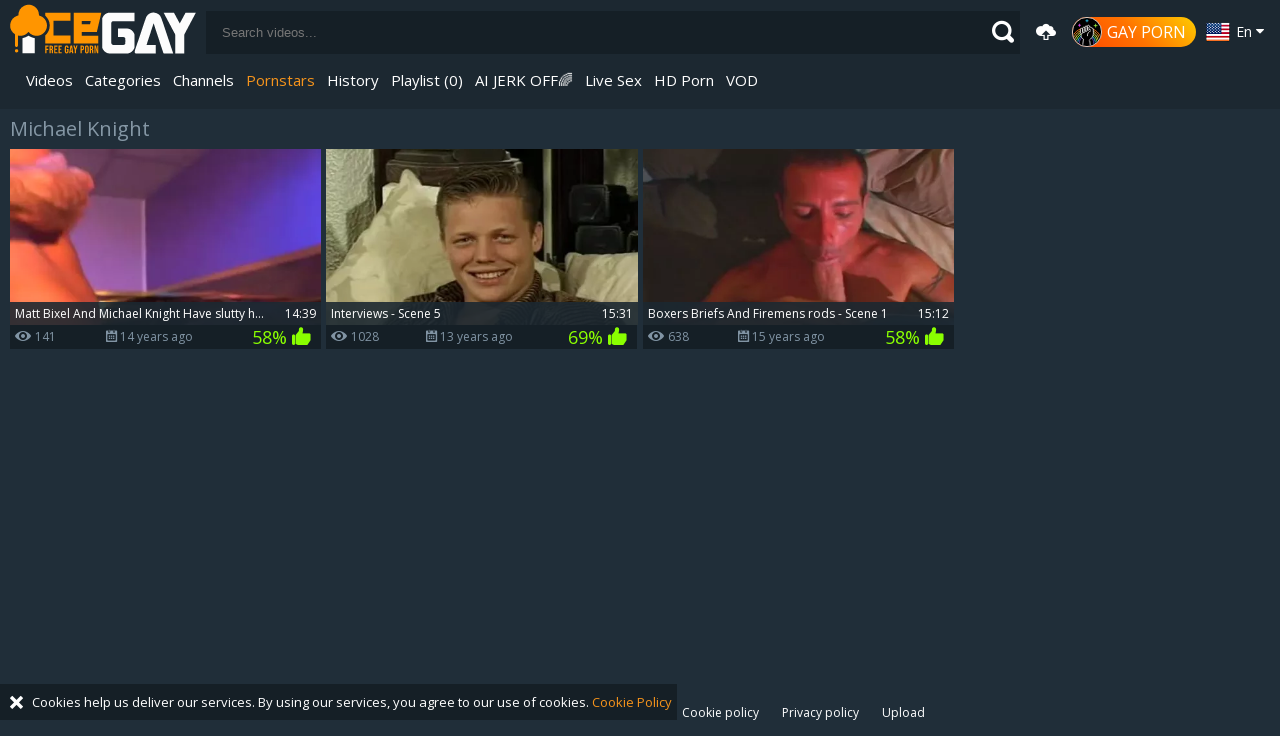

--- FILE ---
content_type: text/html; charset=UTF-8
request_url: https://www.icegay.tv/pornstar/michael-knight
body_size: 17363
content:
<!DOCTYPE html>
<html lang="en">
    <head>
        <meta charset="utf-8">
	    <meta name="referrer" content="unsafe-url">
        <meta name="viewport" content="width=device-width, initial-scale=1.0">
        <title>
            Michael Knight at Ice Gay Tube        </title>
        <meta name="description" content="IceGay.tv presents Michael Knight Gay Porn Videos">
        <meta name="keywords" content="gay porn, gay tube, gay sex, gay videos, gay xxx, gay movies">
                                            <link rel="alternate" hreflang="en" href="https://www.icegay.tv/pornstar/michael-knight">
                    <link rel="alternate" hreflang="ru" href="https://www.icegay.tv/ru/pornstar/michael-knight">
                    <link rel="alternate" hreflang="de" href="https://www.icegay.tv/de/pornstar/michael-knight">
                    <link rel="alternate" hreflang="es" href="https://www.icegay.tv/es/pornstar/michael-knight">
                    <link rel="alternate" hreflang="fr" href="https://www.icegay.tv/fr/pornstar/michael-knight">
                    <link rel="alternate" hreflang="pt" href="https://www.icegay.tv/pt/pornstar/michael-knight">
                    <link rel="alternate" hreflang="it" href="https://www.icegay.tv/it/pornstar/michael-knight">
                <link rel="dns-prefetch" href="https://www.google-analytics.com/" crossorigin>
        <link rel="preconnect" href="https://icdn05.icegay.tv/" crossorigin>
        <link rel='preload' as="style" href='//fonts.googleapis.com/css?family=Open+Sans:300italic,400italic,600italic,700italic,800italic,400,600,700,800,300&display=swap'>
        <link rel="preload" as="style" href="/static/styles-f80738a90f.css">
        <link rel="preload" as="script" href="https://stats.hprofits.com/advertisement.min.js">
        <link rel="preload" as="script" href="/static/common-6ca491102e.js">
        <link rel="preload" as="image" href="/static/images/logo-f89e84456d.svg">
                    <link rel="preload" as="script" href="/static/home-277d001a74.js">
                <link href='//fonts.googleapis.com/css?family=Open+Sans:300italic,400italic,600italic,700italic,800italic,400,600,700,800,300&display=swap' rel='stylesheet' type='text/css'>
        <style>@charset "UTF-8";html,body,div,span,applet,object,iframe,h1,h2,h3,h4,h5,h6,p,blockquote,pre,a,abbr,acronym,address,big,cite,code,del,dfn,em,img,ins,kbd,q,s,samp,small,strike,strong,sub,sup,tt,var,b,u,i,center,dl,dt,dd,ol,ul,li,fieldset,form,label,legend,table,caption,tbody,tfoot,thead,tr,th,td,article,aside,canvas,details,embed,figure,figcaption,footer,header,hgroup,menu,nav,output,ruby,section,summary,time,mark,audio,video{margin:0;padding:0;border:0;font-size:100%;font:inherit;vertical-align:baseline}article,aside,details,figcaption,figure,footer,header,hgroup,menu,nav,section{display:block}body{line-height:1}ol,ul{list-style:none}blockquote,q{quotes:none}blockquote:before,blockquote:after{content:'';content:none}q:before,q:after{content:'';content:none}table{border-collapse:collapse;border-spacing:0}@font-face{font-family:'icon';src:url(/static/fonts/icon-d8575db117.eot?1514fs);src:url(/static/fonts/icon-d8575db117.eot?1514fs#iefix) format("embedded-opentype"),url(/static/fonts/icon-270c94e286.ttf?1514fs) format("truetype"),url(/static/fonts/icon-f6a1cc355d.woff?1514fs) format("woff"),url(/static/fonts/icon-d0b0e1b0aa.svg?1514fs#icon) format("svg");font-weight:400;font-style:normal;font-display:swap}i{font-family:'icon'!important;speak:none;font-style:normal;font-weight:400;font-variant:normal;text-transform:none;line-height:1;-webkit-font-smoothing:antialiased;-moz-osx-font-smoothing:grayscale}.icon-cloud-upload:before{content:""}.icon-down-open:before{content:""}.icon-left-open:before{content:""}.icon-right-open:before{content:""}.icon-up-open:before{content:""}.icon-up:before{content:""}.icon-down:before{content:""}.icon-left:before{content:""}.icon-right:before{content:""}.icon-down-dir:before{content:""}.icon-up-dir:before{content:""}.icon-left-dir:before{content:""}.icon-right-dir:before{content:""}.icon-back-in-time:before{content:""}.icon-star3:before{content:""}.icon-download-cloud:before{content:""}.icon-download:before{content:""}.icon-upload:before{content:""}.icon-storag:before{content:""}.icon-star:before{content:""}.icon-smile:before{content:""}.icon-shure:before{content:""}.icon-search:before{content:""}.icon-screpa:before{content:""}.icon-rss:before{content:""}.icon-plus:before{content:""}.icon-pencil:before{content:""}.icon-mail:before{content:""}.icon-joy:before{content:""}.icon-info2:before{content:""}.icon-info:before{content:""}.icon-inbox:before{content:""}.icon-icecrime:before{content:""}.icon-heart:before{content:""}.icon-hat:before{content:""}.icon-gear:before{content:""}.icon-flag:before{content:""}.icon-close:before{content:""}.icon-case:before{content:""}.icon-bell:before{content:""}.icon-3:before{content:""}.icon-2:before{content:""}.icon-1:before{content:""}.icon-like:before{content:""}.icon-dislike:before{content:""}.icon-shuffle:before{content:""}.icon-play:before{content:""}.icon-next:before{content:""}.icon-eject:before{content:""}.icon-back:before{content:""}.icon-video:before{content:""}.icon-video_camera:before{content:""}.icon-play_list:before{content:""}.icon-photo_camera:before{content:""}.icon-monitor:before{content:""}.icon-images:before{content:""}.icon-tag:before{content:""}.icon-eye:before{content:""}.icon-clock:before{content:""}.icon-calendar:before{content:""}.icon-window_min:before{content:""}.icon-window_max:before{content:""}.icon-user:before{content:""}.icon-minus_user:before{content:""}.icon-avatar:before{content:""}.icon-storag2:before{content:""}.icon-star2:before{content:""}.icon-smile2:before{content:""}.icon-shure2:before{content:""}.icon-search2:before{content:""}.icon-screpa2:before{content:""}.icon-rss2:before{content:""}.icon-plus2:before{content:""}.icon-pencil2:before{content:""}.icon-mail2:before{content:""}.icon-joy2:before{content:""}.icon-info22:before{content:""}.icon-info3:before{content:""}.icon-inbox2:before{content:""}.icon-icecrime2:before{content:""}.icon-heart2:before{content:""}.icon-hat2:before{content:""}.icon-gear2:before{content:""}.icon-flag2:before{content:""}.icon-close2:before{content:""}.icon-case2:before{content:""}.icon-bell2:before{content:""}.icon-32:before{content:""}.icon-22:before{content:""}.icon-12:before{content:""}.icon-like2:before{content:""}.icon-dislike2:before{content:""}.icon-shuffle2:before{content:""}.icon-play2:before{content:""}.icon-next2:before{content:""}.icon-eject2:before{content:""}.icon-back2:before{content:""}.icon-video2:before{content:""}.icon-video_camera2:before{content:""}.icon-play_list2:before{content:""}.icon-photo_camera2:before{content:""}.icon-monitor2:before{content:""}.icon-images2:before{content:""}.icon-tag2:before{content:""}.icon-eye2:before{content:""}.icon-clock2:before{content:""}.icon-calendar2:before{content:""}.icon-user2:before{content:""}.icon-minus_user2:before{content:""}.icon-avatar2:before{content:""}.icon-dating:before{content:""}.icon-live-cams:before{content:""}.icon-vod:before{content:""}.icon-live-sex:before{content:""}.icon-camera3:before{content:""}.icon-diamond2:before{content:""}.icon-casino:before{content:""}.icon-home:before{content:""}.icon-plus-2:before{content:""}.icon-cross-2:before{content:""}.icon-check:before{content:""}.icon-play-2:before{content:""}.icon-pause:before{content:""}.icon-stop:before{content:""}.icon-volume-4:before{content:""}.icon-volume-3:before{content:""}.icon-volume-2:before{content:""}.icon-volume-1:before{content:""}.icon-volume-0:before{content:""}.icon-volume-inc:before{content:""}.icon-volume-dec:before{content:""}.icon-justify:before{content:""}:focus{outline:none}*{box-sizing:border-box}html{width:100%;height:100%;font-size:100%;overflow:auto;background:#202e39;color:#fff}.b-root{min-height:100%}body{width:100%;height:100%;font-size:100%;font-size:12px;font-family:'Open Sans',sans-serif}.clear{clear:both}.clearfix:after,.row:after,.clearfix:before,.row:before{content:' ';display:block;clear:both;width:100%}.wrapper{overflow:hidden}.is-hidden{display:none}.f-left{float:left}.f-right{float:right}.align-center{text-align:center}.is-hidden{display:none}.is-open{display:block}.margin-5b{margin-bottom:5px}.margin-10b{margin-bottom:10px}.margin-15b{margin-bottom:15px}.margin-20b{margin-bottom:20px}.margin-25b{margin-bottom:25px}.margin-30b{margin-bottom:30px}.margin-35b{margin-bottom:35px}.margin-40b{margin-bottom:40px}.margin-45b{margin-bottom:45px}.margin-50b{margin-bottom:50px}.margin-0t{margin-top:0}.margin-5t{margin-top:5px}.margin-10t{margin-top:10px}.margin-15t{margin-top:15px}.margin-20t{margin-top:20px}.margin-25t{margin-top:25px}.margin-30t{margin-top:30px}.margin-35t{margin-top:35px}.margin-40t{margin-top:40px}.margin-45t{margin-top:45px}.margin-50t{margin-top:50px}.margin-0b{margin-bottom:0}.relative{position:relative}.row{margin:0 auto;padding:0 10px;max-width:1920px}img{display:block;max-width:100%}a{color:#fff;text-decoration:none}a:hover{color:#f6941c}table{width:100%}.ninja{position:absolute;top:-999999px;left:-999999px}template{display:none!important}@media only screen and (min-width:768px){.b-header__mobile-menu{display:none}}.b-header{background:#1c2831;margin-bottom:0;padding-top:0;position:relative;width:100%;z-index:5}@media only screen and (max-width:768px){.b-header{padding:3px 10px 5px}}@media only screen and (max-width:480px){.b-header{padding:5px 0}}.b-header>.row{display:table;width:100%}.b-header__gayporn{display:inline-block;vertical-align:middle;white-space:nowrap;margin-left:10px}@media only screen and (max-width:500px){.b-header__gayporn{position:relative;margin-left:0}}.b-header__gayporn .b-header__btn{padding:0 10px 0 0;font-size:16px;color:#fff;background:linear-gradient(45deg,#ff4500,#ff7300,#fc0);border-radius:30px;text-transform:uppercase;transition:transform .2s ease-in-out;position:relative;display:inline-block}@media only screen and (max-width:500px){.b-header__gayporn .b-header__btn{padding:0}.b-header__gayporn .b-header__btn .gayporn-img{margin-right:0}}.b-header__gayporn .b-header__btn:hover{box-shadow:0 0 25px rgba(255,50,0,.1)}.b-header__gayporn .gayporn-img{width:30px;vertical-align:middle;display:inline-block;margin-right:5px}.b-header__gayporn span{vertical-align:middle}@media only screen and (max-width:500px){.b-header__gayporn span{display:none}}.b-header__logo{background-position-y:26%;background-repeat:no-repeat;background-size:contain;display:block;height:56px;margin:0 auto;margin-left:30px;width:140px}@media only screen and (min-width:801px){.b-header__logo{display:table-cell;margin-left:0}}@media only screen and (min-width:768px){.b-header__logo{background-size:186px 50px;height:65px;margin:0;width:186px}}.b-header__nav{display:none}.b-header__nav.is-active{display:block;margin:10px 0;text-align:center}@media only screen and (min-width:768px){.b-header__nav{display:block;padding:15px 0;text-align:center}}@media only screen and (min-width:1500px){.b-header__nav{display:table-cell;text-align:left;vertical-align:middle}}.b-header__search{display:none;position:relative;z-index:2}.b-header__search.is-active{display:block;position:relative;right:0;top:0}@media only screen and (min-width:801px){.b-header__search{display:table-cell;vertical-align:middle;padding-left:10px;padding-right:10px}}.b-header__mobile-menu{cursor:pointer;height:16px;left:10px;position:absolute;top:25px;width:20px}.b-header__mobile-menu span{background:#fff;display:block;height:3px;position:relative;top:6px;width:100%}.b-header__mobile-menu span:after,.b-header__mobile-menu span:before{background:#fff;content:' ';display:block;height:3px;left:0;position:absolute;width:100%}.b-header__mobile-menu span:after{bottom:-6px}.b-header__mobile-menu span:before{top:-6px}.b-main-nav{display:none;font-size:0}.b-main-nav.is-active{display:block;padding:10px 0;text-align:center;white-space:normal}@media only screen and (min-width:768px){.b-main-nav{display:block}}@media only screen and (max-width:768px){.b-main-nav{margin-bottom:0;padding-bottom:0}}@media only screen and (min-width:801px){.b-main-nav{padding:0 10px;text-align:left}}.b-main-nav__link{color:#fff;display:inline-block;font-size:15px;height:44px;line-height:44px;padding:0 15px;text-decoration:none;vertical-align:middle}@media only screen and (max-width:480px){.b-main-nav__link{margin-bottom:5px}}@media only screen and (max-width:1350px){.b-main-nav__link{padding:0 6px}}@media only screen and (max-width:1200px){.b-main-nav__link{height:29px;line-height:1.2em}.b-main-nav__link .icon-eye{font-size:14px}.b-main-nav__link--upload{display:none}}.b-main-nav__link>span,.b-main-nav__link>a{display:block;line-height:20px;margin-top:5px;position:relative}@media only screen and (max-width:1200px){.b-main-nav__link>span,.b-main-nav__link>a{display:inline-block;left:0;position:relative;top:0;vertical-align:middle}}.b-main-nav__link--pl.is-active{color:#fff}.b-main-nav__link:last-child{border:none}.b-main-nav__link.is-active,.b-main-nav__link:hover{background:0 0;color:#f6941c}.b-main-nav__link i{display:block;font-size:22px;height:22px;margin-top:12px;position:relative;text-align:center}@media only screen and (max-width:1200px){.b-main-nav__link i{display:inline-block;font-size:16px;left:0;margin-right:4px;margin-top:5px;position:relative;top:0;vertical-align:middle}}@media only screen and (min-width:768px){.b-main-nav__link.mobile-link{display:none}}.b-main-nav__link--discord:hover{background:0 0}.b-main-nav__link--discord:hover>.mask{background:#f6941c}.b-main-nav__link--discord>.mask{background:#fff;display:block;height:28px;-webkit-mask-image:url(/static/images/discord-dff4c8c638.svg);mask-image:url(/static/images/discord-dff4c8c638.svg);-webkit-mask-position:center;mask-position:center;-webkit-mask-repeat:no-repeat;mask-repeat:no-repeat;-webkit-mask-size:28px;mask-size:28px;width:30px}@media only screen and (min-width:768px) and (max-width:1200px){.b-main-nav__link--discord>.mask{height:20px}}@media only screen and (min-width:801px){.b-main-nav__link--discord>.mask{height:60px}}.b-main-nav__link--upload i{font-size:20px;height:44px;line-height:44px;margin-top:0;top:0}.b-main-nav__link--upload:hover{background:0 0}.b-search{position:relative}.b-search__input{background:#151f26;border:none;border:1px solid #151f26;color:#fff;height:43px;padding-left:15px;padding-right:35px;width:100%}.b-search__input:focus{background:#111a1f}.b-search__submit{background:0 0;border:none;color:#fff;cursor:pointer;height:28px;margin-top:7px;position:absolute;right:0;top:0}.b-search__submit i{font-size:22px}.b-tools{font-size:0;position:absolute;right:10px;top:14px;width:235px}@media only screen and (max-width:500px){.b-tools{width:110px}}@media only screen and (min-width:801px){.b-tools{display:table-cell;font-size:0;position:inherit;vertical-align:middle;white-space:nowrap}}.b-tools .b-dropdown--icon{display:inline-block;text-transform:capitalize;vertical-align:middle}.b-dropdown--icon{cursor:pointer;margin-right:5px;padding:5px 5px 5px 10px;position:relative;z-index:10}.b-dropdown--icon__selected{display:inline-block;font-size:14px;line-height:24px;white-space:nowrap}.b-dropdown--icon__selected img{float:left;margin-right:5px}.b-dropdown--icon__selected.lang{background:no-repeat left;padding-left:30px}.b-dropdown--icon i{top:-2px}.b-dropdown--icon__select{background:#1c2831;left:0;line-height:24px;margin-right:5px;position:absolute;width:100%}.b-dropdown--icon__select .icon-arr-down{top:-7px}.b-dropdown--icon__select>a{display:block;overflow:hidden;padding:5px 0 5px 10px}.b-dropdown--icon__select>a:hover{background:#131b21}.b-dropdown--icon__select img{float:left;margin-right:5px}.b-dropdown--icon__select span{font-size:12px}.b-dropdown--lang__select .icon-arr-down{top:-9px}.b-dropdown--videos{display:none}@media only screen and (min-width:768px){.b-dropdown--videos{cursor:pointer;display:inline-block;position:relative}}.b-dropdown--videos:hover{color:#fff}.b-dropdown--videos:hover .b-dropdown--videos__select{display:block}.b-dropdown--videos .b-main-nav__link--inline:hover{background:0 0}.b-dropdown--videos__select{background:#151f26;border-bottom:2px solid #202e39;box-shadow:0 6px 10px -2px rgba(0,0,0,.75);display:none;left:0;padding:5px 5px;position:absolute;top:100%;width:auto}.b-dropdown--videos__select a{border:none;display:block;height:auto;line-height:44px;text-align:left;white-space:nowrap}.b-dropdown--videos__select a:hover,.b-dropdown--videos__select a.is-active{background:0 0}.b-mobile-random-links{display:block;left:0;margin:0 auto;margin-bottom:10px;max-width:100%;position:relative;text-align:center;top:0;z-index:1}.b-mobile-random-links li{border-right:2px solid #202e39}.b-mobile-random-links a{color:#fff;display:inline-block;font-size:16px;height:100%;line-height:35px;padding-left:12px;padding-right:12px;text-decoration:none}.b-mobile-random-links a i{margin-top:12px}@media only screen and (min-width:769px){.b-mobile-random-links{display:none}}body.touch .b-main-nav__link.b-dropdown--videos{display:none}body.touch .b-main-nav__link.mobile-link{display:inline-block}@media only screen and (min-width:768px){.b-main-nav{display:-ms-flexbox;display:flex;width:100%;-ms-flex-pack:start;justify-content:flex-start;-ms-flex-align:center;align-items:center;-ms-flex-wrap:wrap;flex-wrap:wrap;gap:8px 2px}}.mi-active{color:#f6931c!important}.mi-active:hover{color:#f10bd0!important}.mi-active-secondary{color:#8aff00!important}.mi-active-secondary:hover{color:#f10bd0!important}.b-tools{width:260px}@media only screen and (max-width:1400px){.b-tools{width:240px}}@media only screen and (max-width:1200px){.b-tools{width:220px}}@media only screen and (max-width:500px){.b-tools{width:110px}}.stik-wrap{float:left;width:0}.fixed{position:fixed}.b-mobile-filter-toggle{display:none}.b-filters{margin-top:2px}.b-filters__option{margin-right:10px}.b-filters__option .icon-eye{font-size:10px}.b-filters__option i{margin-right:5px}.b-filters__option:last-child{margin-right:0}.b-filters__option.is-active{color:#f6941c}.b-filters-page{padding-left:0}@media only screen and (min-width:768px){.b-filters-page{padding-left:234px}}@media only screen and (min-width:1200px){.b-filters-page{padding-left:275px}}.b-filters-page:after,.b-filters-page:before{content:' ';display:block;clear:both;width:100%}.b-filters-page .b-thumb-list{float:none;width:auto}@media only screen and (min-width:768px){.b-filters-page .b-thumb-list{float:left;width:100%}}.sticky-wrapper{float:left}.b-sidebar-filter{display:none}.b-sidebar-filter.is-open{display:block;margin-left:0;width:100%;margin-bottom:10px;float:none;margin-top:-5px}.b-sidebar-filter.is-open .h-footer,.b-sidebar-filter.is-open footer{display:none}@media only screen and (min-width:768px){.b-sidebar-filter{display:block}}@media only screen and (min-width:1200px){.b-sidebar-filter{width:265px;margin-left:-275px;float:left;padding-bottom:20px}}@media only screen and (max-width:1200px){.b-sidebar-filter{width:224px;margin-left:-234px}}.b-filter-item--modal .b-filter-item__list{background:0 0}.b-filter-item--modal .b-filter-item__list li{width:14.28571%;text-align:left}.b-filter-item--modal .b-filter-item__list-label{padding-left:30px}.b-filter-item .b-trigger{padding:10px 0}.b-filter-item select{display:block;height:30px;width:100%;background:#151f26;border:none;color:#fff;padding-left:10px}.b-filter-item__section{padding:10px 20px}.b-filter-item__title{display:block;width:100%;background:#151f26;color:#697b89;font-size:18px;line-height:36px;padding:0 7px}.b-filter-item__list-title{background:#1c2831;color:#fff;font-size:16px;line-height:30px;padding:0 10px}.b-filter-item__list-title--inf-trigger{text-transform:uppercase;color:#fff;font-size:20px}.b-filter-search--sidebar{margin-top:1px}.b-filter-search{position:relative}.b-filter-search .b-search__submit{position:absolute;top:0;right:0}.b-filter-search__btn{width:100%;height:35px;margin-top:4px;display:none;width:auto;font-size:14px;padding:0 10px}.b-filter-search__btn i{display:none}.b-filter-search__btn.is-open{display:inline-block}.b-filter-search__btn--cancel{background:#cc6068;display:none}.b-filter-search__btn--cancel:hover{background:#c64d56}.b-search__buttons{position:absolute;top:0;right:43px;z-index:10;white-space:nowrap}.b-search__buttons.is-selected .half-column{width:50%}.b-search__buttons.is-selected .b-filter-search__btn--cancel{display:inline-block}.b-filter-item__list{background:#151f26;overflow:hidden}.b-filter-item__list--trending{padding:10px}.b-filter-item__list--check-cat{border-bottom:1px solid #3a4d5d}.b-filter-item__list.b-range-slider{padding-left:15px;padding-right:10px;padding-top:45px}.b-filter-item__list li{position:relative;display:block;width:100%;margin-bottom:1px}.b-filter-item__list li:hover .check{background:#f6941c}.b-filter-item__list li.is-hide{display:none}.b-filter-item__list--two-col li{width:50%;float:left}.b-filter-item__list-label{color:#fff;cursor:pointer;display:block;height:33px;line-height:33px;margin-bottom:5px;position:relative;width:100%}.b-filter-item__list-label:hover:before{background:#f6941c}.b-filter-item__list-label .b-filter__link{background:0 0;border:none;color:#fff;cursor:pointer;display:inline-block;font-size:12px;line-height:33px;overflow:hidden;padding-left:30px;text-align:left;text-overflow:ellipsis;width:100%}.b-filter-item__list-label span{font-size:12px;color:#3a4d5d;margin-left:3px;display:inline-block}.b-filter-item__list-label .b-filter__link:before{content:' ';display:block;position:absolute;border:3px solid #202e39;height:7px;width:7px;top:10px;left:10px;z-index:5;transition:background .25s linear}.b-filter-item__list input[type=radio],.b-filter-item__list input[type=checkbox]{position:absolute;visibility:hidden}.b-filter-item__list input[type=radio]:checked~label .b-filter__link:before,.b-filter-item__list input[type=checkbox]:checked~label .b-filter__link:before{background:#697b89}.b-filter-item__list .b-filter-item__link-list{font-size:0}.b-filter-item__list .b-filter__link--tag{display:inline-block;height:24px;padding-left:6px;padding-right:6px;font-size:12px;line-height:22px;border:1px solid rgba(28,40,49,.89);margin-top:1px;margin-bottom:1px;margin-right:2px;transition:all .3s ease}.b-filter-item__list .b-filter__link--tag:hover{background:#f6941c;border-color:#f6941c;color:#fff}.b-filter-item__list .b-filter__link--tag:hover i{color:#fff}.b-filter-item__list .b-filter__link--tag i{font-size:8px;margin-left:3px;color:#f6941c}.b-filter-item__list--cat li{display:block;float:left;width:50%}.b-filter-item__list--cat li label{white-space:nowrap;text-overflow:ellipsis;display:block;overflow:hidden}.b-range-slider{padding-top:14px;padding-bottom:10px}.b-related-searches{font-size:0;border:1px solid rgba(28,40,49,.89);margin-top:6px;position:relative;min-height:38px;padding-left:136px}.b-related-searches .b-related-searches__wrapper{display:inline-block;width:100%;box-shadow:inset -23px -1px 67px -19px #2a1f1b}.b-related-searches__title,.b-related-searches a{display:inline-block;line-height:36px;font-size:14px;padding-left:10px;padding-right:10px}.b-related-searches__title{background:rgba(28,40,49,.89);display:block;font-size:14px;height:38px;color:#fff;position:absolute;left:0;top:0;width:136px}.b-related-searches__title i{color:#f6941c;font-size:11px;margin-right:3px}.b-related-searches a{position:relative;font-size:16px;border-right:1px solid rgba(28,40,49,.89);z-index:0;line-height:38px;transition:all .3s ease}.b-related-searches a:hover,.b-related-searches a.is-active{color:#3a4d5d;background:#2f231f;background:linear-gradient(to bottom,#2f231f 0%,#1e1512 100%);filter:progid:DXImageTransform.Microsoft.gradient( startColorstr='#2f231f', endColorstr='#1e1512',GradientType=0 )}.b-mobile-filter{position:relative;width:100%;margin-bottom:20px;display:none}.b-mobile-filter.is-open{display:block}.b-mobile-filter__head{text-align:center;margin-bottom:10px;margin-top:15px}.b-mobile-filter__list:after,.b-mobile-filter__list:before{content:' ';display:block;clear:both;width:100%}.b-mobile-filter__list input[type=radio]{display:none}.b-mobile-filter__list label,.b-mobile-filter__list .b-filter__link{float:left;width:50%;overflow:hidden;position:relative;text-align:center;height:32px;line-height:30px;background:rgba(28,40,49,.89);border:1px solid #3a4d5d}.b-mobile-filter__list input[type=radio]:checked+label a{background:#f6941c}.b-mobile-filter .b-search__input{height:32px}.b-mobile-filter .b-range-slider{width:100%;margin:0 auto}.b-mobile-filter .b-range-slider .noUi-horizontal .noUi-handle{width:18px;height:19px;left:-12px;top:-6px}.b-mobile-filter-toggle{text-align:center;font-size:16px;float:right;margin-top:-5px;position:relative;z-index:2}.b-mobile-filter-toggle:after,.b-mobile-filter-toggle:before{content:' ';display:block;clear:both;width:100%}.b-mobile-filter-toggle.is-open{display:block}.b-mobile-filter-toggle.is-open .toggler i:before{content:""}.b-mobile-filter-toggle.is-open .b-mobile-filter-toggle__btn{width:100%;display:block;float:left}.b-mobile-filter-toggle.is-open .b-mobile-filter-submit{display:block;float:left}.b-mobile-filter-toggle__btn{border:1px solid #3a4d5d;display:inline-block;outline:none;background:rgba(28,40,49,.89);width:30px;height:30px;line-height:28px;color:#fff}.b-mobile-filter-toggle__btn.b-mobile-filter-submit{display:none;color:#3a4d5d}.b-mobile-filter-toggle__btn.b-mobile-filter-submit i{color:#3a4d5d}.b-mobile-filter-toggle__btn i{font-size:16px;position:relative;top:-1px;color:#f6941c;line-height:28px}.b-mobile-filter-toggle__btn i.icon-circle-check{font-size:13px}.noUi-pips{position:relative;top:-40px}.noUi-pips .noUi-value-large{display:block;position:absolute;top:0;margin-left:-9px}.noUi-pips .noUi-value-large:first-child{margin-left:-5px}.noUi-pips .noUi-value-large:last-child{margin-left:-10px}.b-trigger{text-align:center}.b-trigger label{display:inline-block;height:26px;width:70px;margin:0 5px;border:2px solid #697b89;border-radius:30px;position:relative;vertical-align:middle}.b-trigger label:after{content:' ';display:block;position:absolute;left:46px;top:2px;width:18px;height:18px;border-radius:100%;background:#f6941c;transition:all .3s ease}.b-trigger input[type=checkbox]{visibility:hidden;position:absolute;top:0;left:0}.b-trigger input[type=checkbox]:checked+label:after{left:2px}.b-trigger span{display:inline-block;text-transform:uppercase;font-size:18px;color:#697b89;vertical-align:middle}.b-modal label:before{content:'';display:block;position:absolute;border:3px solid #202e39;height:7px;width:7px;top:10px;left:10px;z-index:5;transition:background .25s linear}.b-modal input[type=radio]:checked~label:before,.b-modal input[type=checkbox]:checked~label:before{background:#697b89}.b-alphabet{font-size:0;padding:10px}.b-alphabet a{display:inline-block;width:33px;height:33px;background:#3c4e5c;color:#fff;text-transform:uppercase;font-size:14px;text-align:center;line-height:33px;margin-bottom:2px;margin-right:2px}.b-alphabet a:hover{background:#202e39;color:#fff}.b-alphabet a.is-active{background:#f6941c;color:#fff}.b-alphabet a.is-all{width:68px}@media only screen and (max-width:600px){.b-modal__head{display:none}.b-filter-search__btn{font-size:0}.b-filter-search__btn i{font-size:16px;display:inline-block}.b-filter-item--modal .b-filter-item__list li{width:25%}}@media only screen and (max-width:500px){.b-filter-item--modal .b-filter-item__list li{width:33.33333%}}@media only screen and (max-width:400px){.b-filter-item--modal .b-filter-item__list li{width:50%}}@media only screen and (max-width:680px){.main--small-sidebar{padding-left:0}}.half-column{width:50%;float:left}.half-column:first-child{padding-right:2.5px}.half-column:last-child{padding-left:2.5px}.b-content-sidebar .row{display:table}.b-content-sidebar__section{display:table-cell;padding-right:4px;vertical-align:top}.b-content-sidebar__sidebar{display:table-cell;width:300px;vertical-align:top}.b-content-sidebar__inner{background:#1c2831}.main--small-sidebar{padding-left:170px}.main{padding-top:10px}.b-categories-sidebar{display:none}@media only screen and (min-width:680px){.b-categories-sidebar{background:#151f26;display:block;float:left;margin-left:-170px;position:relative;width:160px}}.b-categories-sidebar h3{padding:5px 10px;font-size:16px;color:#fff;margin:0;background:#1c2831;font-weight:700;line-height:19px}.b-categories-sidebar h3 i{font-size:18px;margin-right:5px;position:relative;top:2px}.b-categories-sidebar ul li{display:block}.b-categories-sidebar ul li a{display:block;padding:3px 15px;font-size:14px;text-decoration:none;color:#fff;line-height:27px}.b-categories-sidebar ul li a:hover{color:#f6941c}.b-cookie{display:none}.b-cookie.is-open{display:block;bottom:0;position:fixed;z-index:6}.b-cookie__body{font-size:13px;padding:5px 5px 5px 32px;line-height:26px;background:#151f26;position:relative}.b-cookie__body a{color:#f6941c}.b-cookie__body a:hover{text-decoration:underline}.b-cookie__close{position:absolute;left:10px;top:6px}.b-cookie__close:hover i{color:#f6941c}.b-playlist{background:#253541;position:relative;left:0;bottom:0;width:100%;box-shadow:0 -22px 21px -18px rgba(0,0,0,.75)}.b-playlist.is-active{display:block;height:auto}.b-playlist.is-open{margin-top:10px}.b-playlist.is-hide{overflow:hidden;height:0;margin-bottom:0}.b-playlist .relative{padding:10px 8px 6px}.b-playlist__head{margin:0 0 10px;font-size:16px;font-weight:400;color:#8597a5}.b-playlist__close{background:0 0;color:#fff;border:none;cursor:pointer}.b-playlist__close:hover{color:#f6941c}.b-playlist__empty.is-hide{display:none}.b-playlist__empty .b-thumb-item__add{position:relative;top:0;left:0;display:inline-block;opacity:1}.b-thumb-item:hover .b-thumb-item__add{opacity:1}.b-thumb-item>div{position:relative}.b-thumb-item__add{position:absolute;right:8px;top:5px;color:#fff;font-size:14px;cursor:pointer;height:25px;line-height:25px;background:#202e39;border-radius:3px;opacity:0;z-index:4;transition:all .3s ease;border:none;padding:0 6px}.b-thumb-item__add i{width:100%;position:relative;font-weight:700;font-size:14px;top:1px}.b-thumb-item__add:hover .b-thumb-item__tooltip{display:block}.b-thumb-item__tooltip{position:absolute;display:none;white-space:nowrap;padding:0 5px;text-align:center;right:-5px;margin-left:-45px;z-index:2;background:rgba(33,52,72,.75);top:100%;margin-top:10px;line-height:24px;font-weight:600;font-size:12px}.b-thumb-item__tooltip .relative{display:block}.b-thumb-item__tooltip .relative:after{content:' ';display:block;width:0;height:0;border-style:solid;border-width:0 5px 4px;border-color:transparent transparent rgba(33,52,72,.75) transparent;position:absolute;right:10px;top:-4px}.touch .b-thumb-item .b-thumb-item__add{opacity:1}.touch .b-thumb-item .b-thumb-item__add .b-thumb-item__tooltip{display:none!important}.touch .b-thumb-item__add{width:30px;height:30px;line-height:30px;text-align:center}.touch .b-thumb-item__add i{display:inline-block}.playlist-scrollbar{height:10px;background:rgba(21,31,38,.8);margin-top:3px;overflow:hidden}.playlist-scrollbar .swiper-scrollbar-drag{background:#f6941c;background:rgba(246,148,28,.9);height:100%;cursor:pointer}.playlist-scrollbar .swiper-scrollbar-drag:hover{background:#ef8809}.b-playlist .b-thumb-item{width:100%}.b-playlist .swiper-slide{width:10%}.b-playlist .swiper-container-horizontal .swiper-slide .b-thumb-item{width:100%}.b-playlist .is-active .b-thumb-item__img-info{background:rgba(246,148,28,.8)}.b-playlist-controls button{background:0 0;border:none;color:#fff;cursor:pointer;height:26px}.b-playlist-controls button i{line-height:26px}.b-playlist-controls button:hover i{color:#f6941c}@media only screen and (max-width:1500px){.b-playlist .swiper-slide{width:12.5%}}@media only screen and (max-width:1200px){.b-playlist .swiper-slide{width:16.666666666666668%}}@media only screen and (max-width:960px){.b-playlist .swiper-slide{width:20%}}@media only screen and (max-width:640px){.b-playlist .swiper-slide{width:25%}}@media only screen and (max-width:480px){.b-playlist .swiper-slide{width:33.333333333%}}@media only screen and (max-width:320px){.b-playlist .swiper-slide{width:50%}}.b-head{font-size:20px}.b-head h1,.b-head h2,.b-head h3,.b-head h4,.b-head h5,.b-head h6{margin:0;color:#8597a5}.b-head--underline h1,.b-head--underline h2,.b-head--underline h3,.b-head--underline h4,.b-head--underline h5,.b-head--underline h6{border-bottom:1px solid #3a4d5d;line-height:40px;margin-bottom:5px}.b-head i{margin-right:5px;position:relative;top:2px}.b-thumb-list .b-history-title{padding:0 2.5px}.b-history-title{text-align:left;font-size:20px}.b-thumb-list{font-size:0;margin:0 -2.5px}.b-thumb-list:after,.b-thumb-list:before{content:' ';display:block;clear:both;width:100%}.b-thumb-item{display:inline-block;font-size:12px;margin-bottom:5px;vertical-align:top;width:100%}@media only screen and (min-width:400px){.b-thumb-item{width:50%}}@media only screen and (min-width:480px){.b-thumb-item{width:33.33333%}}@media only screen and (min-width:960px){.b-thumb-item{width:25%}}@media only screen and (min-width:1500px){.b-thumb-item{width:20%}}@media only screen and (min-width:1700px){.b-thumb-item{width:16.66667%}}.b-thumb-item>div{padding:0 2.5px}.b-thumb-item a{display:block;position:relative}.b-thumb-item a:hover{color:#fff}.b-thumb-item__img{overflow:hidden;position:relative;padding-bottom:56.65%}.b-thumb-item__img img,.b-thumb-item__img picture{position:absolute;left:0;top:50%;width:100%;height:auto;background:rgba(28,40,49,.89);font-size:14px;-ms-transform:translateY(-50%);transform:translateY(-50%)}.b-thumb-item__img-info{position:absolute;left:0;bottom:0;width:100%;height:23px;background:rgba(28,40,49,.89);line-height:23px;padding-left:5px;padding-right:50px}.b-thumb-item__title{overflow:hidden;text-overflow:ellipsis;white-space:nowrap;display:block;width:100%}.b-thumb-item__title:first-letter{text-transform:uppercase}.b-thumb-item__title span:first-letter{text-transform:uppercase}.b-thumb-item__time{position:absolute;right:5px;bottom:0}.b-thumb-item__hd{display:block;position:absolute;top:5px;left:5px;width:30px}.b-thumb-item__hd img{height:auto}.b-thumb-item__info{background:#151f26;text-align:center;line-height:30px;color:#8194a4}.b-thumb-item__info td{vertical-align:middle;overflow:hidden;white-space:nowrap;text-overflow:ellipsis;line-height:24px;white:33%}.b-thumb-item__info:hover{color:#8194a4}.b-thumb-item__cats{height:50px;background:#151f26;border-top:1px solid #3a4d5d;padding:5px 10px;color:#8194a4;line-height:20px;overflow:hidden}.b-thumb-item__cats a{display:inline-block;vertical-align:middle;color:#8194a4;margin-right:5px}.b-thumb-item__cats a:after{content:','}.b-thumb-item__cats a:last-child:after{content:''}.b-thumb-item__cats a:hover{color:#f6941c}.b-thumb-item__cats i{font-size:14px;margin-right:2px;vertical-align:middle;color:#8194a4}.b-thumb-item .b-thumb-item__info:hover{color:#8194a4}.c-views{text-align:left;padding-left:25px;position:relative}.c-views i{position:absolute;top:6px;left:5px;font-size:10px;width:16px}.c-rating{font-size:18px;text-align:right;padding-right:10px}.c-rating i{display:inline-block;width:19px;top:2px}.c-rating.high{color:#8aff00}.c-rating.medium{color:#fcff01}.c-rating.low{color:#8194a4}.c-date{display:none}@media only screen and (min-width:1200px){.c-date{display:table-cell;padding:0 10px;text-align:center}}.b-thumb-list .b-thumb-list{margin:0}.b-thumb-list .b-head-2{margin-bottom:5px;margin-left:1px;font-size:20px;color:#8597a5}.b-top-list .b-thumb-item__title{width:100%;height:35px;background:rgba(28,40,49,.89);line-height:35px;padding-left:5px;text-align:center;color:#8597a5;font-size:20px}.b-top-list .b-thumb-item{padding:0 2.5px}.b-thumb-item--cat .b-thumb-item__img-info{position:relative;height:24px;display:block}.b-thumb-item--cat .b-thumb-item__title{color:#fff;font-size:16px;text-transform:uppercase}.b-thumb-item--cat .b-thumb-item__title,.b-thumb-item--cat .b-thumb-item__time{line-height:24px}.b-thumb-item--star .b-thumb-item__title{text-transform:capitalize}.b-thumb-item--channel .b-thumb-item__img-info{padding-right:5px}.b-thumb-item--channel .c-views{padding:0 5px;text-align:center}.b-thumb-item--channel .c-views i{left:1px;top:1px}.b-thumb-item--channel .b-thumb-item__channel-logo{position:absolute;right:5px;bottom:53px;width:25%;padding-top:25%;background:#151f26;box-shadow:0 0 5px 0 rgba(0,0,0,.75)}.b-thumb-item--channel .b-thumb-item__channel-logo img{display:block;position:absolute;width:100%;height:100%;left:0;top:0}.b-thumb-item--channel .channel-info-item{display:inline-block;line-height:1;padding-left:20px;position:relative;vertical-align:middle}.b-video-action-menu:after,.b-video-action-menu:before{content:' ';display:block;clear:both;width:100%}.b-vote-rating{padding:12px 0}.b-voter{display:table;padding:0 15px 0 10px}.b-voter>div{display:table-cell;vertical-align:middle}.b-voter__thumb-up,.b-voter__thumb-down{display:inline-block;background:0 0;outline:none;border:none;padding:0;color:#3a4d5d;font-size:31px;width:32px;height:37px}.b-voter__thumb-up i,.b-voter__thumb-down i{position:relative;top:3px}.b-voter__thumb-up:hover,.b-voter__thumb-up.is-active,.b-voter__thumb-down:hover,.b-voter__thumb-down.is-active{cursor:pointer;color:#f6941c}.b-voter__thumb-up.is-active.is-disabled:hover,.b-voter__thumb-down.is-active.is-disabled:hover{color:#f6941c}.b-voter__thumb-up.is-disabled:hover,.b-voter__thumb-down.is-disabled:hover{cursor:default;color:#3a4d5d}.b-voter__thumb-result{display:inline-block;font-size:22px;padding:0 8px}.b-voter__thumb-result.high{color:#8aff00}.b-voter__thumb-result.medium{color:#fcff01}.b-voter__thumb-result.low{color:#8194a4}.b-voter__mess{display:none}.b-voter-result{font-size:11px;letter-spacing:1px}.b-voter-result__progressbar{width:130px;background:#6d8598;height:4px;margin-bottom:5px}.b-voter-result__progress{background:#f6941c;height:4px}.b-voter-result__views,.b-voter-result__counts{color:#fff;margin-bottom:5px}.b-voter-result__views .icon-eye,.b-voter-result__counts .icon-eye{top:1px}.b-voter-result__views span,.b-voter-result__counts span{color:#6d8598}.ae-player.visible,.b-video-player__player{position:absolute!important;top:0;left:0;width:100%!important;height:100%!important}.b-video-player .relative{padding-bottom:61.25%;overflow:hidden;position:relative;background:#000}.b-video-columns{display:table;margin:0;width:100%}@media only screen and (min-width:768px){.b-video-columns{margin:0 -2px}}.b-main-column{display:table-cell;vertical-align:top;padding:0;margin:0 -10px 0 -6px;width:auto}@media only screen and (min-width:768px){.b-main-column{padding:0 2px}}.b-main-column h1{overflow:hidden;height:41px}.b-secondary-column{display:none}@media screen and (min-width:768px){.b-secondary-column{display:table-cell;width:760px;vertical-align:top}}.b-secondary-column__double-column{display:table;width:760px;vertical-align:top}.b-secondary-column__aside{display:table-cell;width:455px;max-width:455px;vertical-align:top;padding:0 2px}.b-secondary-column__aside .b-thumb-item{width:50%}.b-secondary-column__aside .b-thumb-item .c-date{display:none}.b-secondary-column__randoms{display:block;padding:0 2px;width:240px}@media only screen and (max-width:960px){.b-secondary-column__randoms{overflow:hidden}}@media only screen and (min-width:1200px){.b-secondary-column__randoms{display:table-cell;vertical-align:top;width:300px}}.b-secondary-column__randoms iframe{width:300px;height:250px;border:none}.b-video-action-menu{background:#151f26}@media only screen and (max-width:960px){.b-video-action-menu{background:#1c2831;text-align:center}.b-video-action-menu .b-vote-rating{display:inline-block;float:none}}.b-tabs-content{background:#1c2831}.b-tabs-nav{height:65px;font-size:0;padding-right:10px}@media only screen and (max-width:960px){.b-tabs-nav{width:100%;font-size:0;background:#151f26}.b-tabs-nav>*{display:inline-block;height:35px;line-height:35px;width:33.33%;text-align:center}}.b-tabs-nav__link{display:inline-block;border:none;border-bottom:3px solid transparent;font-size:16px;height:65px;line-height:65px;background:0 0;color:#fff;padding:0 5px 0 5px}.b-tabs-nav__link:hover,.b-tabs-nav__link.is-active{background:#151f26;border-bottom:3px solid #f6941c}.b-tabs-nav__link:hover i,.b-tabs-nav__link.is-active i{color:#f6941c}.b-tabs-nav__link i{margin-right:5px}.b-info__from{border-bottom:1px solid #202e39;padding:12px;padding-top:16px;line-height:24px}.b-info__name{font-size:16px;color:#f6941c}.b-info__name:hover{color:#fff}.b-info__list{padding:6px 0 0 0}.b-info__list>div{padding:6px 12px}.b-info__cat{padding:6px 12px 0 12px;color:#fff}.b-info__cat-link{font-size:14px;margin-bottom:6px;display:inline-block;color:#fff;margin-left:4px}.b-info__text{color:#fff;font-size:14px}.b-info__title{font-size:12px;margin-right:5px;color:#6d8598}.b-info__title i{top:2px;margin-right:6px}.top-link{text-transform:uppercase;color:#000;background:#f6941c;display:block;margin:5px 0;padding:5px;line-height:14px;font-size:12px}.top-link b{font-weight:700}.top-link:hover{color:#000}.b-tl-banner{width:100%}@media only screen and (min-width:768px){.b-tl-banner{position:absolute;width:auto;z-index:3}}body.show-related .b-video-columns{display:block}body.show-related .b-video-columns .b-main-column{display:block;margin:0;width:100%}body.show-related .b-video-columns .b-secondary-column{display:block;margin:0;width:100%}body.show-related .b-video-columns .b-secondary-column__double-column{width:100%}body.show-related .b-video-columns .b-secondary-column__randoms{display:none}body.show-related .b-video-columns .b-secondary-column__aside{display:block;width:100%;max-width:100%}body.show-related .b-video-columns .b-secondary-column__aside .b-thumb-list{margin:0}body.show-related .b-video-columns .b-secondary-column__aside .b-thumb-item{width:33.33333%}body.show-related .b-video-columns .b-secondary-column__aside .b-thumb-item:nth-child(5)~div{display:inline-block}body.show-related .b-video-columns .b-secondary-column__aside .b-thumb-item:nth-of-type(12)~div{display:none}body.show-related .b-video-columns .b-secondary-column__banners{display:none}@media only screen and (max-width:480px){body.show-related .b-video-columns .b-secondary-column__aside .b-thumb-item{width:50%}body.show-related .b-video-columns .b-secondary-column__aside .b-thumb-item:nth-of-type(12)~div{display:inline-block}}@media only screen and (max-width:420px){.top-link{font-size:10px}.b-tabs-nav__link{font-size:0;line-height:76px}.b-tabs-nav__link i{margin:0;font-size:16px;line-height:35px}}@media only screen and (max-width:400px){body.show-related .b-video-columns .b-secondary-column__aside .b-thumb-item{width:100%}}.b-uvb-spot{position:relative;overflow:hidden;height:90px;width:100%}.b-uvb-spot iframe{position:absolute;overflow:hidden;width:728px;height:90px;display:block;margin:0 auto}.b-uvb-spot iframe.is-original{left:50%!important;margin-left:-364px!important}.b-uvb-spot:empty{display:none}.sub-video-random{text-align:center;margin:5px 0}.sub-video-random iframe{margin:0 auto}.videojs-hero-overlay{width:320px;z-index:2;position:absolute;left:50%;top:50%;margin-left:-160px;margin-top:-190px;text-align:center}.videojs-hero-overlay iframe{margin:0 auto 0;width:300px;height:250px;display:block}.videojs-hero{background:rgba(0,0,0,.8);padding-bottom:10px}.videojs-hero__title{padding:10px;margin-bottom:10px;font-size:15px;background:#1b1b1b;height:35px;position:relative}.videojs-hero__resume{display:inline-block;line-height:35px;background:#3a4d5d;font-size:14px;padding:0 15px;cursor:pointer;margin-top:5px}.videojs-hero__resume:hover{background:#30404d}.videojs-hero__resume img{display:inline-block;position:relative;top:1px}.videojs-hero__close{position:absolute;right:0;top:0;width:35px;height:35px;background:#262626;text-align:center}.videojs-hero__close img{display:inline-block;line-height:35px;top:3px;position:relative}.transparent{display:none!important}.video__logo{display:block;position:absolute;bottom:40px;left:5px;width:150px;opacity:.4}.video__logo img{width:100%}.plyr--stopped .videojs-hero-overlay{display:block}.plyr--stopped .plyr__play-large{display:none}.plyr--playing .videojs-hero-overlay{display:none}.b-mobile-spots-wrap{margin-bottom:4px;clear:both}.b-mobile-spots-wrap__inner{background:#151f26}.b-mobile-spots-wrap .b-mobile-spots{margin-bottom:0}.b-mobile-spots{text-align:center;font-size:0;white-space:nowrap;width:100%;position:relative;max-width:900px;margin-left:auto;margin-right:auto;margin-bottom:10px}.b-mobile-spots:empty{display:none}.b-mobile-spots iframe{display:inline-block;margin:0;border:none;position:relative}.b-mobile-spots.footer-spot{overflow:hidden}.b-mobile-spots.footer-spot:empty{display:none}.b-mobile-spots.footer-spot iframe{height:250px}.b-mobile-spots.header-spot{overflow:hidden;height:104px;margin-top:5px;margin-bottom:5px}.b-mobile-spots.under-video-spot{overflow:hidden;height:100px;margin-top:10px}#exoNativeWidget3612035.exo-native-widget .exo-native-widget-item-container .exo-native-widget-item .exo-native-widget-item-content .exo-native-widget-item-title{color:#fff!important}.b-more-thumbs{margin-bottom:5px}.b-more-thumbs__list{display:block;margin:0 1px}.b-more-thumbs .hp-container{display:inline-block;max-width:100%;width:auto}.b-more-thumbs .hp-item{text-align:left}.b-more-thumbs .hp-item__title{color:#8194a4}.b-more-thumbs .hp-item__desc{color:#9c9898}.b-more-thumbs .hp-item:hover .hp-item__title{color:#f6941c}.b-gallery-footer .b-more-thumbs__list{margin:0 -1.5px}.hp-container.no-default-styles{font-size:0;display:block}.hp-container.no-default-styles .hp-item{display:inline-block;width:16.66667%;margin:0;margin-bottom:5px;padding:0 2.5px;vertical-align:top;font-size:12px;text-decoration:none;position:relative;text-align:left}.hp-container.no-default-styles .hp-item__link{display:block;text-decoration:none}.hp-container.no-default-styles .hp-item:hover .hp-item__title{color:#fff}.hp-container.no-default-styles .hp-item__title{position:absolute;left:0;bottom:0;width:100%;z-index:2;text-overflow:ellipsis;white-space:nowrap;display:block;line-height:23px;height:23px;font-size:12px;color:#fff;overflow:hidden;width:100%;text-align:left;padding-left:5px;padding-right:5px;background:rgba(28,40,49,.89);text-align:left;text-decoration:none}.hp-container.no-default-styles .hp-item__desc{color:#8194a4;font-size:12px;line-height:16px;padding:0 5px;text-overflow:ellipsis;white-space:nowrap;display:block;overflow:hidden;padding-bottom:5px;background:#848484;display:none}.hp-container.no-default-styles .hp-item-image{position:relative;padding-bottom:56.65%;overflow:hidden}.hp-container.no-default-styles .hp-item-image img{position:absolute;left:0;top:50%;width:100%;height:auto;z-index:1;-ms-transform:translateY(-50%);transform:translateY(-50%)}.hp-container.no-default-styles .hp-item-label{position:absolute;display:inline-block;right:7.5px;top:5px;line-height:20px;font-size:12px;padding:0 5px;color:#fff;border-radius:3px;background:#202e39;z-index:2}@media only screen and (max-width:1700px){.hp-container.no-default-styles .hp-item{width:20%}}@media only screen and (max-width:1500px){.hp-container.no-default-styles .hp-item{width:25%}}@media only screen and (max-width:960px){.hp-container.no-default-styles .hp-item{width:33.33333%}}@media only screen and (max-width:480px){.hp-container.no-default-styles .hp-item{width:50%}}@media only screen and (max-width:400px){.hp-container.no-default-styles .hp-item{width:100%}}.b-text-page{color:#fff;font-size:16px;line-height:19px;width:1200px;margin:0 auto;max-width:100%;margin:0 auto}.b-text-page h5{font-weight:700}.b-text-page p{margin-bottom:10px}.b-text-page ol,.b-text-page ul{list-style:circle;padding-left:18px;margin:10px 0}.b-text-page ol li,.b-text-page ul li{margin-bottom:5px}.b-text-page a{color:#f6941c}.b-text-page a:hover{text-decoration:underline}.message{color:#fff;font-size:20px;font-weight:400;line-height:24px;text-align:center}.b-upload-page .b-head h1{line-height:40px}.b-form-item{position:relative}.b-form-item__captcha{position:absolute;right:11px;bottom:1px;height:38px}@font-face{font-family:'fu';src:url(/static/fonts/fu-d69c9ad8f4.ttf?qc0mtl) format("truetype"),url(/static/fonts/fu-68fc8d75f8.woff?qc0mtl) format("woff"),url(/static/fonts/fu-73437ca008.svg?qc0mtl#fu) format("svg");font-weight:400;font-style:normal;font-display:swap}.fu,.select2-selection--multiple{font-family:'fu'!important;speak:none;font-style:normal;font-weight:400;font-variant:normal;text-transform:none;line-height:1;-webkit-font-smoothing:antialiased;-moz-osx-font-smoothing:grayscale}.fu-chevron-down:before,.select2-selection--multiple:before{content:""}.fu-chevron-up:before{content:""}.fu-spinner:before{content:""}.fu-cloud-upload:before{content:""}.fu-cloud-check:before{content:""}.fu-cross-circle:before{content:""}.fu-cross:before{content:""}.fu-check:before{content:""}.b-upload-page{width:1000px;max-width:100%;padding:15px;background:#202e39;margin:0 auto;padding-top:0}.b-upload-page .b-head{margin:0 -15px 10px -15px;border-bottom:1px solid #3a4d5d;padding:0 15px;text-align:left}.b-form-upload__error-message,.b-form-upload__success-message{font-size:16px;margin-bottom:10px}.b-form-upload__error-message:before,.b-form-upload__success-message:before{content:'* '}.b-form-upload__error-message{color:red}.b-form-upload__success-message{color:#43ac6a}.b-form-upload .is-error{color:red;font-size:12px;margin-bottom:4px}.b-form-upload .is-error ul{margin:0;padding:0;list-style:none}.b-select-file-btn{font-size:1.6em;text-transform:uppercase;border:none;color:#fff;line-height:40px;display:inline-block;padding:0 20px;background:#3a4d5d;box-shadow:none;cursor:pointer;overflow:hidden}.b-select-file-btn i{margin-right:5px;font-size:18px;position:relative;top:2px}.dropzone-ui{border:4px dashed transparent;padding:10px;margin-bottom:10px}.dropzone-ui svg{display:none}.dropzone-ui.upload-success{cursor:default}.dropzone-ui .fallback{display:none}.dropzone-ui .fallback.is-open{display:block}.dz-message{text-align:center;cursor:pointer}.dz-message__title{text-align:center;text-transform:uppercase;color:#999;font-size:18px;margin-bottom:10px}.dz-message.is-uploaded,.dz-message.is-uploading{cursor:default}.dz-message.is-uploaded .b-select-file-btn,.dz-message.is-uploading .b-select-file-btn{cursor:default}.dz-message.is-hide{display:none}.dz-preview{display:none}.dz-preview.is-open{display:block}.dz-preview.is-error .dz-file-name,.dz-preview.is-error .dz-progress__bar{display:none}.dz-preview.is-error .dz-error{display:block;font-size:14px;padding:5px 0;color:red}.dz-preview .dz-error{display:none}.dz-progress{position:relative;max-width:600px;margin:0 auto;padding:5px 0;padding-left:40px;box-shadow:0 3px 6px -3px #000;padding-right:10px;margin-bottom:10px}.dz-progress .fu-spinner{position:absolute;top:50%;left:10px;font-size:20px;margin-top:-10px}.dz-progress__bar{height:17px;width:100%;position:relative;margin-top:5px;border-radius:4px;overflow:hidden}.dz-progress__bar div{position:absolute;top:0;left:0;width:0%;height:100%;background:#3a4d5d;border-radius:4px;transition:all .15s ease;will-change:width}.dz-progress__bar div.is-success{background:#f6941c}.dz-file-name{color:#a9a9a9;font-size:16px}.dz-file-name span{color:#333742;display:inline-block;padding:0 10px}.b-form-row{margin:0 -10px}.b-form-row:after,.b-form-row:before{content:' ';display:block;clear:both;width:100%}.b-form-item{width:33.333333%;float:left;padding:0 10px;margin-bottom:10px;max-width:100%}.b-form-item label{display:block}.b-form-item input,.b-form-item textarea,.b-form-item select{display:block;height:40px;border:1px solid #3a4d5d;width:100%;padding:0 10px;background:#202e39;color:#fff;-webkit-appearance:none}.b-form-item textarea{height:100px;padding:10px;resize:none}.b-form-item--desc{width:100%}.b-form-item--p0{padding:0}.b-upload-checkbox{position:relative}.b-upload-checkbox label{padding-left:20px;margin-bottom:0;line-height:12px;font-size:12px}.b-upload-checkbox label:after{content:' ';display:block;width:8px;height:8px;border:2px solid #dbdbdb;background:0 0;position:absolute;top:50%;left:0;margin-top:-6px}.b-upload-checkbox label a{text-decoration:underline}.b-upload-checkbox input{visibility:hidden;position:absolute}.b-upload-checkbox input:checked+label:after{background:#f6941c;border:2px solid #dbdbdb}.b-form-submit[disabled],.b-form-submit[disabled=true]{background:#3a4d5d;color:#fff}.b-form-submit[disabled]:hover,.b-form-submit[disabled=true]:hover{background:#3a4d5d;color:#fff}.b-upload-captcha{display:inline-block;vertical-align:top;margin-top:10px}.b-captcha>div{font-size:0}.b-captcha input[type=text]{width:150px;display:inline-block;height:40px;margin:0 5px;padding-left:10px;background:#202e39;color:#fff;border:1px solid #3a4d5d;margin-top:10px}.b-captcha button,.b-captcha input[type=submit]{display:inline-block;height:40px;border:none;outline:none;background:#f6941c;color:#fff;line-height:40px;padding:0 15px;font-size:16px;vertical-align:top;margin-top:10px}.b-captcha button:hover,.b-captcha input[type=submit]:hover{background:#ef8809;color:#fff}.b-captcha li{font-size:13px;margin-top:5px;color:#f6941c}.b-form-item .select2-hidden-accessible{display:none}.select2{width:100%}.select2-container{margin:0;position:relative;vertical-align:middle;min-height:40px;max-width:100%;box-sizing:border-box;display:inline-block}.select2-dropdown{left:0;max-height:200px;overflow:auto;display:block;width:100%;border:1px solid #3a4d5d}.select2-results{font-size:12px;background:#202e39;color:#fff;display:block}.select2-results__options{list-style:none;margin:0;padding:0}.select2-results__option{position:relative;padding-left:30px;font-size:14px;line-height:26px;cursor:pointer}.select2-results__option:hover{background:#172129;color:#fff}.select2-results__option:before{content:'';display:block;position:absolute;left:10px;top:6px;width:10px;height:10px;background:0 0;background:0 0;border:2px solid #dbdbdb}.select2-results__option[aria-selected=true]{cursor:pointer}.select2-results__option[aria-selected=true]:before{background:#f6941c;border:2px solid #dbdbdb}.select2-results__message{padding-left:10px}.select2-results__message:before{display:none}.select2-search{position:relative}.select2-search--inline{display:block;width:100%;height:40px;position:absolute;top:0;left:0;z-index:0}.select2-search__field{width:100%!important;border:none!important;background:0 0!important;margin-top:-1px}.select2-selection__clear{position:absolute;top:50%;right:5px;font-size:24px;margin-top:-12px;cursor:pointer;display:none}.select2-selection__rendered{border:1px solid #3a4d5d;background:#202e39;color:#fff;min-height:40px;padding:0 30px 0 10px;position:relative}.select2-selection__choice{position:relative;z-index:2;display:inline-block;height:24px;line-height:24px;margin-top:7px;margin-bottom:7px;font-size:12px;background:#f6941c;color:#fff;border-radius:3px;padding:0 5px;margin-right:5px;font-family:'Open Sans',sans-serif}.select2-selection__choice__remove{float:right;font-size:19px;margin-left:5px}.select2-selection--multiple{position:relative;display:block}.select2-selection--multiple:before{position:absolute;right:10px;top:15px;z-index:2;color:#fff}@media only screen and (max-width:768px){.b-form-upload .b-form-item{width:100%;float:none;margin-bottom:10px;padding:0 10px}}.sub-video-random,.header-random,.uvb-random{display:none}.sub-video-random:empty,.header-random:empty,.uvb-random:empty{display:none!important}.footer-spot:empty{display:block!important;height:0}.footer-spot .footer-mobile-random{display:none}.leaderboard-xl,.leaderboard-sm{text-align:center;position:relative;overflow:hidden;display:none;background:#101010}.leaderboard-xl iframe,.leaderboard-sm iframe{position:absolute;overflow:hidden;display:block;margin:0 auto}.leaderboard-xl{height:114px}.leaderboard-xl iframe{width:1832px;height:114px}.leaderboard-xl iframe.is-original{margin-left:-916px!important;left:50%!important}@media only screen and (min-width:480px){.leaderboard-xl{display:block}}.leaderboard-sm{height:300px}.leaderboard-sm iframe{width:600px;height:300px}.leaderboard-sm iframe.is-original{margin-left:-300px!important;left:50%!important}@media only screen and (max-width:479px){.leaderboard-sm{display:block}}body.touch .sub-video-random,body.touch .header-random{display:block}body.touch .sub-video-random:empty,body.touch .header-random:empty{display:none}body.touch .uvb-random{display:none}body.not-touch .uvb-random{display:block}.not-pc-random{display:none}@media (hover:none) and (pointer:coarse) and (max-width:1280px){.sub-video-random,.header-random{display:block}.sub-video-random:empty,.header-random:empty{display:none}.pc-only-random{display:none}.not-pc-random{display:block}}@media (hover:hover) and (pointer:fine){.uvb-random{display:block}}@media only screen and (max-width:640px){.hide-on-phone{display:none}.footer-spot iframe:nth-child(1)~iframe{display:none}.footer-spot div:nth-child(1)~div{display:none}.footer-spot .footer-mobile-random{display:block}}</style>
                <link rel="apple-touch-icon" sizes="57x57" href="/static/images/favicon/apple-icon-57x57-cb2ec1ec84.png">
        <link rel="apple-touch-icon" sizes="60x60" href="/static/images/favicon/apple-icon-60x60-cfeaf0f6b2.png">
        <link rel="apple-touch-icon" sizes="72x72" href="/static/images/favicon/apple-icon-72x72-5063c3fdd1.png">
        <link rel="apple-touch-icon" sizes="76x76" href="/static/images/favicon/apple-icon-76x76-cb2b5612e4.png">
        <link rel="apple-touch-icon" sizes="114x114" href="/static/images/favicon/apple-icon-114x114-e6dececd25.png">
        <link rel="apple-touch-icon" sizes="120x120" href="/static/images/favicon/apple-icon-120x120-71896da9ee.png">
        <link rel="apple-touch-icon" sizes="144x144" href="/static/images/favicon/apple-icon-144x144-73bd87bfa2.png">
        <link rel="apple-touch-icon" sizes="152x152" href="/static/images/favicon/apple-icon-152x152-e2e99c3cd4.png">
        <link rel="apple-touch-icon" sizes="180x180" href="/static/images/favicon/apple-icon-180x180-ba3fa0d040.png">
        <link rel="icon" type="image/png" sizes="192x192" href="/static/images/favicon/android-icon-192x192-6ff81850fd.png">
        <link rel="icon" type="image/png" sizes="32x32" href="/static/images/favicon/favicon-32x32-c21a6c2503.png">
        <link rel="icon" type="image/png" sizes="96x96" href="/static/images/favicon/favicon-96x96-6e3db60725.png">
        <link rel="icon" type="image/png" sizes="16x16" href="/static/images/favicon/favicon-16x16-a5494c10e7.png">
        <link rel="manifest" href="/static/images/favicon/manifest-83a1a83caa.json">
                <meta name="msapplication-TileColor" content=#1C2831>
        <meta name="msapplication-TileImage" content="/static/images/favicon/ms-icon-144x144-73bd87bfa2.png">
        <meta name="msapplication-config" content="/static/images/favicon/browserconfig-653d077300.xml">
        <meta name="theme-color" content=#1C2831>
                							<!-- Google tag (gtag.js) -->
<script async src="https://www.googletagmanager.com/gtag/js?id=G-FS81SGKDNK"></script>
<script>
  window.dataLayer = window.dataLayer || [];
  function gtag(){dataLayer.push(arguments);}
  gtag('js', new Date());
  function ga() {
    var args = Array.prototype.slice.call(arguments);
    if(args[1] === 'page_view') {
      var dimension = args[2] ? args[2] : {dimension1: 'other'};
      dimension['content_group'] = dimension.dimension1;
      gtag('config', 'G-FS81SGKDNK', {
        send_page_view: false,
        content_group: dimension.dimension1
      });
      gtag('event', args[1], dimension);
      return;
    }
    gtag(args[1], args[3], {
        'event_category': args[2],
        'event_label': args[4]
    })
  }
ga('send', 'page_view', {dimension1: 'pornstar'});
window.gaId='G-FS81SGKDNK';
</script>
	            </head>
    <body data-pp-stat="0">
        <div class="leaderboard-spot">
            
        </div>
        <div class="b-cookie" id="ticker">
            <div class="b-cookie__body clearfix">
                <div class="b-cookie-mess f-left">
                    Cookies help us deliver our services. By using our services, you agree to our use of cookies.
                    <a href="/cookie-policy" target="_blank">Cookie Policy</a>
                </div>
                <span href="#" class="b-cookie__close f-right">
                    <i class="icon-cancel icon-cross-2"></i>
                </span>
            </div>
        </div>
        <div class="b-root" id="b-root">
            <header class="b-header">
                <div class="row">
                    <div id="openMobileMenu" class="b-header__mobile-menu">
                        <span></span>
                    </div>
                    					                    <a class="b-header__logo" href="/" title="HD Gay Tube with Free Gay Porn - IceGay.tv" target="_self"
                    style="background-image: url('/static/images/logo-f89e84456d.svg')"></a>
                    <div class="b-header__search">
                        <form id="search" class="b-search js-search" name="search_form" method="get" action="/search/-query-">
                            <input
                                type="text"
                                value=""
                                name="query"
                                placeholder="Search videos..."
                                autocomplete="off"
                                data-url-search="/search-suggestions/-query-"
                                class="b-search__input js-search-input">
                            <button class="b-search__submit f-left" id="search-button">
                                <i class="icon-search"></i>
                            </button>
                            <div class="b-search-suggestions js-search-suggestions" id="search-dropdown" data-loader-text="Loading"></div>
                        </form>
                    </div>
                    <div class="b-tools">
                        <a href="/upload" class="b-main-nav__link b-main-nav__link--upload " title="Upload">
                            <i class="icon-cloud-upload"></i>
                        </a>
                        <div class="b-header__gayporn">
                            <a href="https://gayporn.com?utm_source=icegaytv&utm_medium=inc&utm_campaign=header-link" target="_blank" class="b-header__btn b-header__btn-active" title="GAY PORN"><img alt="GAY PORN" src="/static/svg/gayporn-8112199808.svg" class="gayporn-img"><span>GAY PORN</span></a>
                        </div>
                        <div class="b-dropdown b-dropdown--icon">
                            <div class="b-dropdown__selected b-dropdown--icon__selected lang" style="background-image: url('/static/images/flags/en-cb5b61c55e.png')">
                                en <i class="icon-down-dir"></i>
                            </div>
                            <div class="b-dropdown__select b-dropdown--icon__select is-hidden js-lang-switcher">
																                                                                    <a href="/ru/pornstar/michael-knight" class="js-lang" data-lang="ru" target="_self" title="Switch to Russian">
                                        <img src="/static/images/flags/ru-1aa8f52431.png" alt="Russian">
                                        <span>Ru</span>
                                    </a>
                                                                    <a href="/de/pornstar/michael-knight" class="js-lang" data-lang="de" target="_self" title="Switch to Germany">
                                        <img src="/static/images/flags/de-32aa0ed707.png" alt="Germany">
                                        <span>De</span>
                                    </a>
                                                                    <a href="/es/pornstar/michael-knight" class="js-lang" data-lang="es" target="_self" title="Switch to Spain">
                                        <img src="/static/images/flags/es-a377a9c443.png" alt="Spain">
                                        <span>Es</span>
                                    </a>
                                                                    <a href="/fr/pornstar/michael-knight" class="js-lang" data-lang="fr" target="_self" title="Switch to France">
                                        <img src="/static/images/flags/fr-b8218ff89e.png" alt="France">
                                        <span>Fr</span>
                                    </a>
                                                                    <a href="/pt/pornstar/michael-knight" class="js-lang" data-lang="pt" target="_self" title="Switch to Portugal">
                                        <img src="/static/images/flags/pt-934f300fc8.png" alt="Portugal">
                                        <span>Pt</span>
                                    </a>
                                                                    <a href="/it/pornstar/michael-knight" class="js-lang" data-lang="it" target="_self" title="Switch to Italy">
                                        <img src="/static/images/flags/it-c3d3861ad7.png" alt="Italy">
                                        <span>It</span>
                                    </a>
                                                            </div>
                        </div>
                    </div>
                </div>
                <div class="row">
                    <nav class="b-main-nav">
                        <span class="b-main-nav__link b-dropdown--videos">
                            <a href="/" title="Popular" class="b-main-nav__link--inline">
                                Videos
                            </a>
                            <div class="b-dropdown--videos__select">
                                <a href="/" target="_self" class="b-main-nav__link " title="Popular">Popular</a>
                                <a href="/newest" target="_self" class="b-main-nav__link " title="Newest">Newest</a>
                                <a href="/top_rated" target="_self" class="b-main-nav__link " title="Top rated">Top rated</a>
                            </div>
                        </span>
                        <a href="/" target="_self" class="b-main-nav__link mobile-link " title="Popular">
                            <span>Popular</span>
                        </a>
                        <a href="/newest" target="_self" class="b-main-nav__link mobile-link " title="Newest">
                            <span>Newest</span>
                        </a>
                        <a href="/top_rated" target="_self" class="b-main-nav__link mobile-link " title="Top rated">
                            <span>Top rated</span>
                        </a>
                        <a href="/categories" target="_self" class="b-main-nav__link " title="Categories">
                            <span>Categories</span>
                        </a>
                                                <a href="/channels" target="_self" class="b-main-nav__link " title="Channels">
                            <span>Channels</span>
                        </a>
                                                <a href="/pornstars" target="_self" class="b-main-nav__link is-active" title="Pornstars">
                            <span>Pornstars</span>
                        </a>
                        <a href="/history" target="_self" class="b-main-nav__link " title="History">
                            <span>History</span>
                        </a>
                        <a href="#" class="js-pl-toggle b-main-nav__link b-main-nav__link--pl" target="_self">
                            <span>Playlist
                                <span class="js-playlist-counter">(0)</span>
                            </span>
                        </a>
                        <a href="https://trustpielote.com/resource?zones=300" target="_blank" rel="noopener nofollow" class="b-main-nav__link js-menu-random js-hp-tl" data-spot="MI1" data-banner-id="">
	<span>AI JERK OFF🌈</span>
</a>

<a href="https://trustpielote.com/resource?zones=301" target="_blank" rel="noopener nofollow" class="b-main-nav__link js-menu-random active js-hp-tl" data-spot="MI2" data-banner-id="">
	<span>Live Sex</span>
</a>

<a href="https://trustpielote.com/resource?zones=302" target="_blank" rel="noopener nofollow" class="b-main-nav__link js-menu-random js-hp-tl" data-spot="MI3" data-banner-id="">
	<span>HD Porn</span>
</a>

<a href="https://fhgte.com/gay?utm_campaign=ai.CxY&utm_content=mi4" target="_blank" rel="noopener nofollow" class="b-main-nav__link js-menu-random js-hp-tl" data-spot="MI4" data-banner-id="">
	<span>VOD</span>
</a>

                    </nav>
                </div>
            </header>
            <section class="row">
                <div class="b-mobile-random-links">
                    <ul class="js-random-links-mobile-spot"></ul>
                </div>
                                    <div class="b-mobile-spots header-spot header-random"><div data-hp-id="97" data-hp-zone></div></div>
                                <div id="playlist-wrapper" data-playlist-url="/playlist">
	<div class="b-playlist js-playlist-panel is-hide">
		<div class="relative">
			<h5 class="b-playlist__head f-left">Playlist</h5>
			<div class="f-right">
				<div class="b-playlist-controls">
					<button class="js-prev-video" aria-label="Previous"><i class="icon-back"></i></button>
					<button class="js-rand-video" aria-label="Random"><i class="icon-shuffle"></i></button>
					<button class="js-next-video" aria-label="Next"><i class="icon-next"></i></button>
					<button class="js-pl-close b-playlist__close" aria-label="Close"><i class="icon-cross-2"></i></button>
				</div>
			</div>
			<div class="clear"></div>
			<div class="b-playlist__empty js-empty-mess is-hide">
				Your playlist is currently empty. Add galleries to playlist by clicking a <span class="b-thumb-item__add"><i class="icon-plus"></i></span> icon on your favourite videos.
			</div>
			<!-- Swiper -->
			<div class="swiper-container" id="playlist">
				<div class="swiper-wrapper"></div>
			</div>
			<!-- Add Scrollbar -->
			<div class="swiper-scrollbar playlist-scrollbar" style="display: none;"></div>
		</div>
	</div>
</div>

<script id="thumb-template" type="text/template">
	<div class="swiper-slide">
		<div class="b-thumb-item">
			<div>
				<a href="{{ thumbLink }}" class="js-gallery-stats js-gallery-link" data-gallery-id="{{ galleryId }}">
					<div class="b-thumb-item__img">
						{{ thumbImage }}
						<button class="b-thumb-item__add js-rm-from-pl" aria-label="Add to play"><i class="icon-cross-2"></i></button>
						<div class="b-thumb-item__img-info">
							<h3 class="b-thumb-item__title js-gallery-title">{{ title }}</h3>
							<span class="b-thumb-item__time js-gallery-duration">{{ duration }}</span>
						</div>
					</div>
				</a>
			</div>
		</div>
	</div>
</script>

                <div class="main " id="main">
                                                                                                                                                    <div class="wrapper">
                                <div class="b-head margin-10b f-left">
                                    <h1>
                                        Michael Knight                                    </h1>
                                </div>
                                                            </div>
                                                <div class="wrapper">
                            <div
                                id="galleries"
                                class="b-thumb-list js-trade js-gallery-list"
                                data-infinite-scroll="1"
                                data-infinite-scroll-url="/pornstar/michael-knight?page=-page-"
                                data-page="1"
                            >
                                    <template id="pornstar-data-template">
                    &quot;Michael Knight&quot;
            </template>

			<div class="b-thumb-list__wrap">
			<div class="b-thumb-item js-thumb">
			<div>
				<a
					class="js-gallery-stats js-gallery-link"
					href="/movies/532234/matt-bixel-and-michael-knight-have-slutty-homosexual-sex"
					data-position="1"
					data-gallery-id="532234"
					data-thumb-id="2959741"
					title="Matt Bixel And Michael Knight Have slutty homosexual Sex"
					target="_blank"
					data-vp-track
					data-gtid="2431345_3"
				>
					<div class="b-thumb-item__img">
						<picture class="js-gallery-img">
															<source type="image/webp" srcset="https://icdn05.icegay.tv/48627/2431345_3.webp">
															<source type="image/jpeg" srcset="https://icdn05.icegay.tv/48627/2431345_3.jpg">
														<img  data-src="https://icdn05.icegay.tv/48627/2431345_3.jpg" width="480" height="320" alt="Matt Bixel And Michael Knight Have slutty homosexual Sex">
						</picture>
						<div class="b-thumb-item__img-info">
							<h2 class="b-thumb-item__title js-gallery-title">Matt Bixel And Michael Knight Have slutty homosexual Sex</h2>
							<span class="b-thumb-item__time js-gallery-duration">14:39</span>
						</div>
					</div>
										<table class="b-thumb-item__info">
						<tr>
							<td class="c-views">
								<i class="icon-eye"></i>
								141
							</td>
							<td class="c-date">
								<i class="icon-calendar"></i> 14 years ago
							</td>
							<td class="c-rating high">
								58% <i class="icon-like"></i>
							</td>
						</tr>
					</table>
				</a>
				<span class="js-add-to-pl b-thumb-item__add">
					<i class="icon-plus"></i>
				</span>
							</div>
		</div>
					<div class="b-thumb-item js-thumb">
			<div>
				<a
					class="js-gallery-stats js-gallery-link"
					href="/movies/290396/interviews-scene-5"
					data-position="2"
					data-gallery-id="290396"
					data-thumb-id="1540218"
					title="Interviews - Scene 5"
					target="_blank"
					data-vp-track
					data-gtid="676626_3"
				>
					<div class="b-thumb-item__img">
						<picture class="js-gallery-img">
															<source type="image/webp" srcset="https://icdn05.icegay.tv/13533/676626_3.webp">
															<source type="image/jpeg" srcset="https://icdn05.icegay.tv/13533/676626_3.jpg">
														<img  data-src="https://icdn05.icegay.tv/13533/676626_3.jpg" width="480" height="320" alt="Interviews - Scene 5">
						</picture>
						<div class="b-thumb-item__img-info">
							<h2 class="b-thumb-item__title js-gallery-title">Interviews - Scene 5</h2>
							<span class="b-thumb-item__time js-gallery-duration">15:31</span>
						</div>
					</div>
										<table class="b-thumb-item__info">
						<tr>
							<td class="c-views">
								<i class="icon-eye"></i>
								1028
							</td>
							<td class="c-date">
								<i class="icon-calendar"></i> 13 years ago
							</td>
							<td class="c-rating high">
								69% <i class="icon-like"></i>
							</td>
						</tr>
					</table>
				</a>
				<span class="js-add-to-pl b-thumb-item__add">
					<i class="icon-plus"></i>
				</span>
							</div>
		</div>
					<div class="b-thumb-item js-thumb">
			<div>
				<a
					class="js-gallery-stats js-gallery-link"
					href="/movies/520846/boxers-briefs-and-firemens-rods-scene-1"
					data-position="3"
					data-gallery-id="520846"
					data-thumb-id="2892913"
					title="Boxers Briefs And Firemens rods - Scene 1"
					target="_blank"
					data-vp-track
					data-gtid="2418711_3"
				>
					<div class="b-thumb-item__img">
						<picture class="js-gallery-img">
															<source type="image/webp" srcset="https://icdn05.icegay.tv/48375/2418711_3.webp">
															<source type="image/jpeg" srcset="https://icdn05.icegay.tv/48375/2418711_3.jpg">
														<img  loading="lazy"  data-src="https://icdn05.icegay.tv/48375/2418711_3.jpg" width="480" height="320" alt="Boxers Briefs And Firemens rods - Scene 1">
						</picture>
						<div class="b-thumb-item__img-info">
							<h2 class="b-thumb-item__title js-gallery-title">Boxers Briefs And Firemens rods - Scene 1</h2>
							<span class="b-thumb-item__time js-gallery-duration">15:12</span>
						</div>
					</div>
										<table class="b-thumb-item__info">
						<tr>
							<td class="c-views">
								<i class="icon-eye"></i>
								638
							</td>
							<td class="c-date">
								<i class="icon-calendar"></i> 15 years ago
							</td>
							<td class="c-rating high">
								58% <i class="icon-like"></i>
							</td>
						</tr>
					</table>
				</a>
				<span class="js-add-to-pl b-thumb-item__add">
					<i class="icon-plus"></i>
				</span>
							</div>
		</div>
		</div>
		<div class="b-more-thumbs">
	<div class="b-more-thumbs__list js-native-container">
		<script>window.NativeConfig = {customCount: true};</script>
<div data-hp-id="778" data-hp-zone></div>
	</div>
</div>
		<script id="tracker-data-1" class="js-tracker" type="application/json">{"d":"icegay.tv","rid":1,"useLocalUrl":false,"ct":"galleries","pt":"pornstar","w":"Michael Knight"}</script>
	
                            </div>
                        </div>
                        <div class="clear"></div>
                                                <div class="b-load-more margin-10b">
                            <a id="load-more" class="load-more" href="#load-more" target="_self" title="More Videos" data-no-more-title="No more content">More Videos
                                <i class="icon-loading icon-loading--double"></i>
                            </a>
                        </div>
                                                                        <div class="clear"></div>
                                    </div>
            </section>
            <div class="b-notify js-notify-wrap is-transparent">
                <div class="relative">
                    <div class="b-notify__body js-notify-template">
                        <div class="b-notify__mess js-notify-mess"></div>
                        <button class="b-notify__close js-notify-close" aria-label="Close">
                            <i class="icon-cross-2"></i>
                        </button>
                    </div>
                </div>
            </div>
            <div class="h-footer"></div>
        </div>
        <div class="b-footer">
            <footer>
                <a href="/dmca" title="DMCA / Copyright" target="_blank">DMCA / Copyright</a>
                <a href="/contact-us" title="Contact us" target="_blank">Contact us</a>
                <a href="/content-removal" title="Content Removal" target="_blank">Content Removal</a>
                <a href="/cookie-policy" title="Cookie policy" target="_blank">Cookie policy</a>
                <a href="/privacy-policy" title="Privacy policy" target="_blank">Privacy policy</a>
                <a href="/upload" title="Upload" target="_blank">Upload</a>
            </footer>
        </div>

        <link rel="stylesheet" href="/static/styles-f80738a90f.css">
        <script type="text/javascript" src="https://stats.hprofits.com/advertisement.min.js" defer></script>
        <div class="js-tube-config" data-v-update-url="https://u3.icegay.tv/video"></div>

                    <script src="/static/common-6ca491102e.js" defer></script>
            <script src="/static/home-277d001a74.js" defer></script>
        
                            <div data-hp-id='117' data-hp-zone data-pp-new="1"></div>
<script>
  window.hpPpConfig = {
    triggerMethod: 2,
    triggerSelectors: [".js-gallery-stats", ".js-category-stats", ".js-pornstar-stats"],
    tabUnder: true,
    period: 86400
  };
</script>
            
            
            <script>window.hpRdrConfig = { ignoreIfNotVisible: false }</script>
<script id="hpt-rdr" data-static-path="https://cdn.trustpielote.com" data-hpt-url="trustpielote.com" src="https://cdn.trustpielote.com/rdr/renderer.js" async></script>
                    <script defer src="https://static.cloudflareinsights.com/beacon.min.js/vcd15cbe7772f49c399c6a5babf22c1241717689176015" integrity="sha512-ZpsOmlRQV6y907TI0dKBHq9Md29nnaEIPlkf84rnaERnq6zvWvPUqr2ft8M1aS28oN72PdrCzSjY4U6VaAw1EQ==" data-cf-beacon='{"version":"2024.11.0","token":"d86aa9aa8ee6436b8d902c0fca1467e4","r":1,"server_timing":{"name":{"cfCacheStatus":true,"cfEdge":true,"cfExtPri":true,"cfL4":true,"cfOrigin":true,"cfSpeedBrain":true},"location_startswith":null}}' crossorigin="anonymous"></script>
</body>
</html>


--- FILE ---
content_type: image/svg+xml
request_url: https://www.icegay.tv/static/svg/gayporn-8112199808.svg
body_size: 993
content:
<svg width="40" height="40" viewBox="0 0 40 40" fill="none" xmlns="http://www.w3.org/2000/svg">
<g clip-path="url(#clip0_1108_266)">
<circle cx="20" cy="20" r="19.5" fill="black" stroke="white"/>
<mask id="mask0_1108_266" style="mask-type:alpha" maskUnits="userSpaceOnUse" x="2" y="2" width="36" height="36">
<circle cx="20" cy="20" r="18" fill="black"/>
</mask>
<g mask="url(#mask0_1108_266)">
<path d="M9.75989 39.4546V34.6044C9.75989 31.7941 11.0002 29.2735 12.9632 27.5601M29.0036 39.4546V34.6044C29.0036 31.9812 27.923 29.6104 26.1826 27.9129" stroke="#6749C0" stroke-width="1.2"/>
<path d="M5.36133 38.8389V34.8793C5.36133 29.8097 8.05193 25.3686 12.083 22.9061M33.4021 38.8389V34.8793C33.4021 30.5274 31.4194 26.6386 28.3079 24.067" stroke="#A1FF48" stroke-width="1.2"/>
<path d="M7.56067 39.0403V34.8793C7.56067 31.0959 9.33811 27.7275 12.1035 25.5638M31.2029 39.0403V34.8793C31.2029 31.4297 29.7253 28.3251 27.3684 26.1641" stroke="#31D5FF" stroke-width="1.2"/>
<path d="M3.16211 38.6996V34.8793C3.16211 28.9016 6.39591 23.6791 11.2096 20.8658M35.6015 38.6996V34.8793C35.6015 29.2791 32.7632 24.3417 28.4466 21.4272" stroke="#F8EE58" stroke-width="1.2"/>
<path d="M0.962769 38.7693V34.8793C0.962769 27.6519 5.12542 21.3968 11.184 18.3807M37.8007 38.7693V34.8793C37.8007 28.0197 34.0509 22.0359 28.4893 18.866" stroke="#FFB228" stroke-width="1.2"/>
<path d="M-1.23645 38.999V34.8793C-1.23645 26.324 3.97427 18.9857 11.3952 15.8649M40 38.999V34.8793C40 26.6898 35.2254 19.6155 28.308 16.2882" stroke="#FF781D" stroke-width="1.2"/>
<path d="M13.5623 43.0874L15.285 29.5818C14.2668 28.9031 12.2305 27.3418 12.2305 26.5273C12.2305 25.7127 12.2305 23.6424 12.2305 22.7091M25.4012 46.8928L23.685 31.6182M22.4123 31.3637C23.6002 30.4303 26.2305 28.1564 27.2487 26.5273C28.2669 24.8982 28.5214 22.2849 28.5214 21.1818L28.2669 15.5818L23.685 13.0364C23.2608 12.9515 22.4123 13.0873 22.4123 14.3091C22.4123 15.5309 24.1093 17.0242 24.9578 17.6182M24.9578 18.6364C23.1459 19.2403 19.8668 21.4364 20.6305 25.5091" stroke="white"/>
<rect x="11.2123" y="15.0728" width="3.05455" height="7.12728" rx="1.52728" stroke="white"/>
<rect x="14.2668" y="13.5455" width="3.05455" height="7.12728" rx="1.52728" stroke="white"/>
<rect x="17.3213" y="12.0182" width="3.05455" height="7.12728" rx="1.52728" stroke="white"/>
<path d="M23.4305 16.0909C23.4305 16.9344 22.7467 17.6182 21.9033 17.6182C21.0598 17.6182 20.376 16.9344 20.376 16.0909V12.5273C20.376 11.6838 21.0598 11 21.9033 11C22.7467 11 23.4305 11.6838 23.4305 12.5273V13.0364" stroke="white"/>
</g>
<path d="M20 3V7" stroke="#31D5FF"/>
<path d="M22 5L18 5" stroke="#31D5FF"/>
<path d="M10 9V13" stroke="#EA48FF"/>
<path d="M31.5 9V14" stroke="#A1FF48"/>
<path d="M34 11.5L29 11.5" stroke="#A1FF48"/>
<path d="M12 11L8 11" stroke="#EA48FF"/>
</g>
<defs>
<clipPath id="clip0_1108_266">
<rect width="40" height="40" fill="white"/>
</clipPath>
</defs>
</svg>


--- FILE ---
content_type: image/svg+xml
request_url: https://www.icegay.tv/static/images/logo-f89e84456d.svg
body_size: 2486
content:
<?xml version="1.0" encoding="utf-8"?>
<svg version="1.1" id="Layer_1" xmlns="http://www.w3.org/2000/svg" xmlns:xlink="http://www.w3.org/1999/xlink" x="0px" y="0px"
	 width="200px" height="53px" viewBox="0 0 2866 758" style="enable-background:new 0 0 2866 758;" xml:space="preserve">
<style type="text/css">
	.st0{fill:#FCFCFC;}
	.st1{fill:#FF9500;}
</style>
<g>
	<path class="st0" d="M1918.8,127.5c0,44,0,87.1,0,130.9c-2.2,0-4.3,0-6.4,0c-105.2,0-210.3-0.1-315.5,0.2c-6.5,0-13.3,1.4-19.3,3.8
		c-12,4.9-15.5,15.7-16.5,27.5c-0.3,3.6-0.3,7.3-0.3,11c0,93.8,0,187.7,0,281.5c0,5.5,0.3,11,1.1,16.4c2.5,15.4,14,25.5,29.6,25.8
		c16.5,0.3,33,0.1,49.5,0.1c34,0,68,0,102,0c19.8,0,32.7-9.4,34.1-28.9c1.6-22.2,1.1-44.6-0.5-66.8c-1-15.4-13.5-25.2-29.1-25.4
		c-26.3-0.3-52.7-0.1-79-0.2c-2,0-3.9,0-6.2,0c0-43.8,0-87,0-130.9c2.1,0,4,0,6,0c44.2,0,88.3,0.6,132.5-0.2
		c27.5-0.5,50.8,8.7,72.1,24.9c15.8,12,28.2,26.8,37.2,44.5c5.8,11.3,8.8,23.3,8.8,36c0,57.5,0,115,0,172.5
		c0,12.9-2.8,25.2-8.9,36.5c-18.7,34.6-46.5,57.7-85,67.3c-5,1.2-10.2,1.6-15.3,1.6c-93.5,0.1-187,0.1-280.5,0.1
		c-12.4,0-24.1-2.9-35.3-7.9c-28.3-12.8-49.9-32.8-64.6-60.2c-6.2-11.6-9.4-24.2-9.4-37.4c0-139,0-278,0-417
		c0-13.3,2.9-25.9,9.3-37.4c18.6-33.6,45.7-56.8,83.4-66.4c6-1.5,12.5-1.8,18.8-1.8c127.3-0.1,254.6-0.1,382-0.1
		C1915.2,127.5,1916.8,127.5,1918.8,127.5z"/>
	<path class="st0" d="M2212.7,290.7c-36.5,111.9-72.4,222.2-108.7,333.5c47,0,93.5,0,140.3,0c0,44,0,87.2,0,131.1
		c-2.1,0-3.9,0-5.6,0c-97.8,0-195.6,0-293.5-0.1c-4.5,0-9-0.6-13.4-1.4c-4.4-0.8-7-3.8-7.7-8.2c-2.1-13.4-2.7-26.7,1.7-39.9
		c55.6-164.7,111.4-329.3,166.7-494.1c20.7-61.8,80.6-92.9,135-84.4c50.1,7.8,88.3,35.4,105,84.6
		c60.8,178.9,120.3,358.2,180.3,537.4c0.6,1.7,1,3.4,1.7,5.8c-2.1,0.1-3.9,0.2-5.6,0.2c-46,0-92-0.1-138,0.1c-4.4,0-6.3-1.1-7.7-5.4
		C2314,599,2264.5,448,2215,297.1C2214.5,295.4,2213.8,293.8,2212.7,290.7z"/>
	<path class="st0" d="M2685.4,755.4c-47.1,0-93.5,0-140.5,0c0-2.3,0-4.5,0-6.6c0-93.8,0-187.7-0.1-281.5c0-3.6-1-7.6-2.7-10.8
		c-57.1-107.6-114.4-215.2-171.6-322.7c-1-1.9-1.9-3.8-3.2-6.4c2.4,0,4,0,5.6,0c49.3,0,98.7,0.1,148-0.1c3.9,0,5.8,1.3,7.6,4.7
		c27.9,52.1,56,104.1,84.1,156.1c0.9,1.6,1.8,3.2,3,5.4c1.1-1.9,2-3.3,2.8-4.8c28.2-52.3,56.5-104.6,84.6-156.9
		c1.4-2.6,2.5-4.5,6.2-4.4c50.3,0.2,100.7,0.1,151,0.1c1,0,2,0.1,3.7,0.2c-1.2,2.4-2.2,4.4-3.2,6.4
		c-57.6,108.3-115.2,216.6-172.6,325c-1.6,2.9-2.5,6.6-2.5,9.9c-0.1,93-0.1,186-0.1,279C2685.4,750.3,2685.4,752.6,2685.4,755.4z"/>
	<path class="st0" d="M193.1,754c0-1.9,0-3.4,0-5c0-74.8,0-149.6-0.1-224.4c0-4.1,0.8-5.9,5.6-6.8c25.2-4.6,49.3-11.9,70.5-25.9
		c5.6-3.7,11.1-7.4,17-11.4c14,9.9,28.1,20,44.8,25.6c16.4,5.5,33.3,9.7,50.6,14.6c0,76.9,0,154.9,0,233.3
		C319,754,256.4,754,193.1,754z"/>
	<path class="st1" d="M1360.6,603.6c-125.9,0-251.3,0-377.2,0c0-158.4,0-316.8,0-475.5c141.1,0,282.3,0,424,0
		c-23,98.9-45.9,197.5-68.9,296.6c-78.1,0-156,0-234.3,0c0,20,0,39.6,0,59.8c85.2,0,170.6,0,256.3,0
		C1360.6,524.3,1360.6,563.7,1360.6,603.6z M1104.2,307.4c43,0,85.6,0,128.3,0c4.1-17.6,8.1-34.9,12.1-52.4c-47.2,0-93.7,0-140.5,0
		C1104.2,272.5,1104.2,289.7,1104.2,307.4z"/>
	<path class="st1" d="M930.7,128c0,42,0,83.6,0,125.5c-86.8,0-173.4,0-260.4,0c0,75.1,0,149.8,0,224.9c86.7,0,173.3,0,260.2,0
		c0,42.1,0,83.8,0,125.9c-128.6,0-257.3,0-386.4,0c-0.1-1.5-0.2-3-0.2-4.4c0-39.7-0.1-79.3,0.1-119c0-2.4,0.9-5.4,2.5-6.9
		c31.8-29.5,52.8-64.9,61.6-107.8c12.3-60.4-1.2-114.5-38.1-163.1c-6.9-9.1-15.5-16.9-23.2-25.4c-1.2-1.4-2.7-3.2-2.7-4.9
		c-0.2-14.8-0.1-29.6-0.1-44.8C673,128,801.7,128,930.7,128z"/>
	<path class="st1" d="M286.2,423.7c-43.8,50.5-97.9,69.4-163.5,56.4c0,2.1,0,4.1,0,6.1c0,48.5,0,97,0,145.5c0,11.4-5.7,20-15.3,23.4
		c-13.8,4.9-28.6-4.8-30-19.8c-0.2-1.8-0.1-3.7-0.1-5.5c0-52.3,0-104.6,0-157c0-0.8-0.2-1.7,0-2.5c2.8-8-2.4-11.2-8-15.4
		c-51.7-39-75-91.1-64.4-155c10.5-63.4,49-105.1,109.8-125.9c3.3-1.1,6.7-2.3,10.1-2.7c3.9-0.5,4.5-2.5,4.5-6
		c1.4-64.3,29.8-113.4,87.1-142.6c57.2-29.1,114-23.8,165.8,13.9c43.2,31.4,63.9,75.5,64.3,129c0,4.3,1.2,5.9,5.4,7
		c108.2,29,152.9,157.3,86.4,247.7c-59.7,81.3-181.1,86-247.1,9.5C289.7,427.8,288.1,425.9,286.2,423.7z"/>
	<path class="st1" d="M126.7,715.5c0,15.8-9.3,24.9-25.3,24.8c-16.1,0-25.1-9.3-25.1-25.6c0-15.9,9.4-24.9,25.8-24.9
		C117.7,690,126.8,699.4,126.7,715.5z"/>
</g>
<g>
	<path class="st1" d="M544.8,634.7h49.6v17h-30.8V685h24.2v17h-24.2v52h-18.7V634.7z"/>
	<path class="st1" d="M607.5,634.7h27.8c19.4,0,27.8,9,27.8,27.4v7.3c0,12.3-3.9,20.1-12.3,23.5v0.3c9.4,2.9,12.4,11.8,12.4,25.2v21
		c0,5.8,0.2,10.1,2,14.5h-19.1c-1-3.1-1.7-4.9-1.7-14.7v-21.8c0-11.1-3.2-14.7-11.8-14.7h-6.5V754h-18.7V634.7z M633.1,685.8
		c7,0,11.2-3.1,11.2-12.6V664c0-8.5-2.9-12.3-9.5-12.3h-8.5v34.1H633.1z"/>
	<path class="st1" d="M680.3,634.7h51.1v17H699v31.5h25.7v17H699V737h32.4v17h-51.1V634.7z"/>
	<path class="st1" d="M746.2,634.7h51.1v17h-32.4v31.5h25.7v17h-25.7V737h32.4v17h-51.1V634.7z"/>
	<path class="st1" d="M845.1,725.7V663c0-19.1,9.5-30,27.9-30s27.9,10.9,27.9,30v10.2h-17.7v-11.4c0-8.5-3.7-11.8-9.7-11.8
		c-6,0-9.7,3.2-9.7,11.8v65.3c0,8.5,3.7,11.6,9.7,11.6c6,0,9.7-3.1,9.7-11.6v-23.3h-9.4v-17H901v39c0,19.1-9.5,30-27.9,30
		S845.1,744.8,845.1,725.7z"/>
	<path class="st1" d="M931.6,634.7H957L976.5,754h-18.7l-3.4-23.7v0.3H933l-3.4,23.3h-17.4L931.6,634.7z M952.1,714.5l-8.3-58.9
		h-0.3l-8.2,58.9H952.1z"/>
	<path class="st1" d="M998.9,703.2l-22.7-68.5h19.9l12.8,43.8h0.3l12.8-43.8h18.2l-22.7,68.5V754h-18.7V703.2z"/>
	<path class="st1" d="M1086.3,634.7h27.6c18.7,0,27.9,10.4,27.9,29.5V676c0,19.1-9.2,29.5-27.9,29.5h-8.9V754h-18.7V634.7z
		 M1113.9,688.4c6,0,9.2-2.7,9.2-11.2V663c0-8.5-3.2-11.2-9.2-11.2h-8.9v36.6H1113.9z"/>
	<path class="st1" d="M1154.8,725.7V663c0-19.1,10.1-30,28.5-30s28.5,10.9,28.5,30v62.7c0,19.1-10.1,30-28.5,30
		S1154.8,744.8,1154.8,725.7z M1192.9,726.9v-65.1c0-8.5-3.7-11.8-9.7-11.8c-6,0-9.7,3.2-9.7,11.8v65.1c0,8.5,3.7,11.8,9.7,11.8
		C1189.2,738.7,1192.9,735.4,1192.9,726.9z"/>
	<path class="st1" d="M1228.4,634.7h27.8c19.4,0,27.8,9,27.8,27.4v7.3c0,12.3-3.9,20.1-12.3,23.5v0.3c9.4,2.9,12.4,11.8,12.4,25.2
		v21c0,5.8,0.2,10.1,2,14.5h-19.1c-1-3.1-1.7-4.9-1.7-14.7v-21.8c0-11.1-3.2-14.7-11.8-14.7h-6.5V754h-18.7V634.7z M1253.9,685.8
		c7,0,11.2-3.1,11.2-12.6V664c0-8.5-2.9-12.3-9.5-12.3h-8.5v34.1H1253.9z"/>
	<path class="st1" d="M1301.1,634.7h23.5l18.2,71.4h0.3v-71.4h16.7V754h-19.3l-22.5-87.1h-0.3V754h-16.7V634.7z"/>
</g>
</svg>
